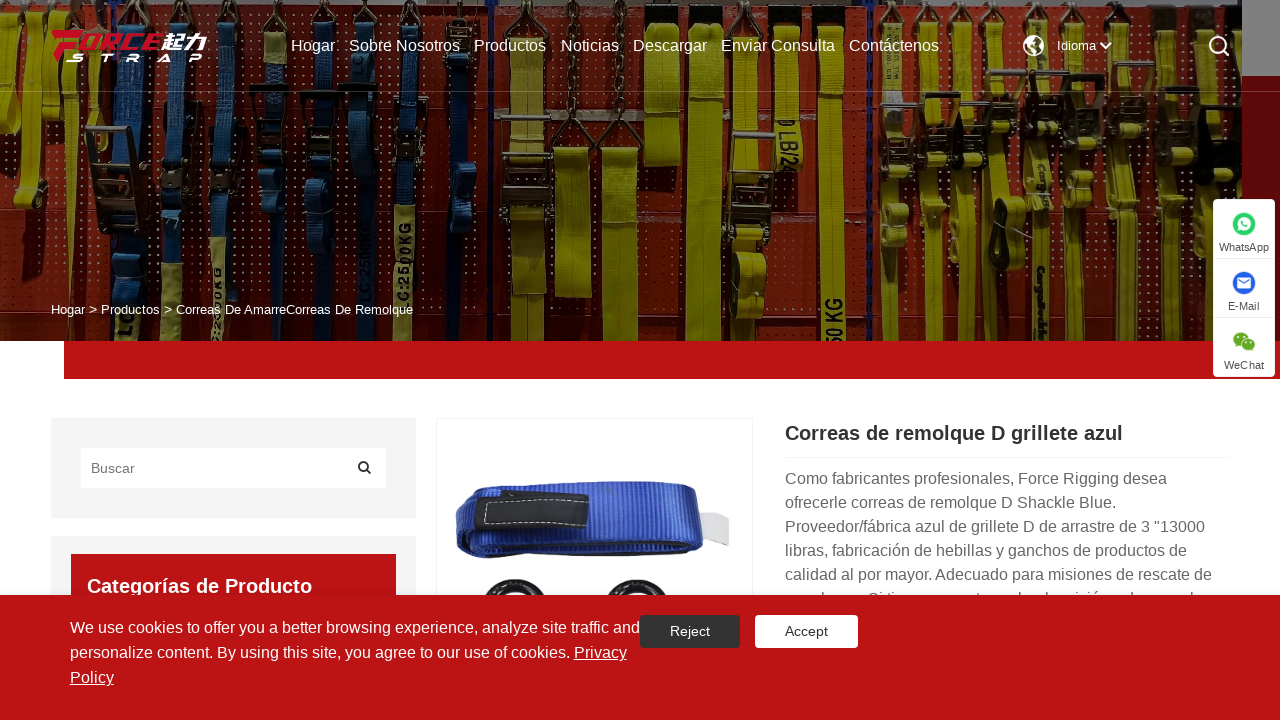

--- FILE ---
content_type: text/html; charset=utf-8
request_url: https://es.forcerigging.com/tow-straps-d-shackle-blue.html
body_size: 13267
content:

<!DOCTYPE html>
<html  lang="es">
<head>
    <meta charset="UTF-8" />
    <meta http-equiv="X-UA-Compatible" content="IE=edge" />
    <meta name="viewport" content="width=device-width, initial-scale=1.0" />
    <meta name="viewport" content="width=device-width,initial-scale=1.0,maximum-scale=1.0,user-scalable=0" />
    
<title>Fabricantes y proveedores de China Tow Straps D Shackle Blue - Force Rigging</title>
<meta name="keywords" content="Correas de remolque D Grillete azul, fabricantes, proveedores, venta al por mayor, compra, fábrica, China, hecho en China, barato, precio bajo, descuento, CE, calidad, Ningbo, GS, servicio pesado, control de carga" />
<meta name="description" content="Puede comprar correas de remolque D Shackle Blue en nuestra fábrica, todos nuestros productos se fabrican en China. Force Rigging, como uno de los fabricantes y proveedores de Tow Straps D Shackle Blue en China, nuestros productos se venden bien en el país y en el extranjero a bajo precio. Nuestros productos son baratos, puedes darte un descuento cuando vengas al por mayor. Nuestra fábrica está en Ningbo, nuestros productos de alta calidad tienen certificado CE y estándar GS. Contamos con productos de servicio pesado y productos de control de carga." />
<link rel="shortcut icon" href="/upload/6738/20240424150452522865.png" type="image/x-icon" />
<!-- Global site tag (gtag.js) - Google Analytics -->
<script async src="https://www.googletagmanager.com/gtag/js?id=G-T94VKTYZG2"></script>
<script>
  window.dataLayer = window.dataLayer || [];
  function gtag(){dataLayer.push(arguments);}
  gtag('js', new Date());

  gtag('config', 'G-T94VKTYZG2');
</script>
<!-- Google tag (gtag.js) -->
<script async src="https://www.googletagmanager.com/gtag/js?id=AW-11246580761"></script>
<script>
  window.dataLayer = window.dataLayer || [];
  function gtag(){dataLayer.push(arguments);}
  gtag('js', new Date());

  gtag('config', 'AW-11246580761');
</script>

    <meta property="og:type" content="product" />
    <meta property="og:site_name" content="Ningbo Force Auto Parts Co., Ltd.">
    <meta property="og:image" content="/upload/6738/tow-straps-d-shackle-blue_1302982.jpg" />
    <meta property="og:url" content="https://es.forcerigging.com/tow-straps-d-shackle-blue.html" />
    <meta property="og:title" content="Fabricantes y proveedores de China Tow Straps D Shackle Blue - Force Rigging" />
    <meta property="og:description" content="Puede comprar correas de remolque D Shackle Blue en nuestra fábrica, todos nuestros productos se fabrican en China. Force Rigging, como uno de los fabricantes y proveedores de Tow Straps D Shackle Blue en China, nuestros productos se venden bien en el país y en el extranjero a bajo precio. Nuestros productos son baratos, puedes darte un descuento cuando vengas al por mayor. Nuestra fábrica está en Ningbo, nuestros productos de alta calidad tienen certificado CE y estándar GS. Contamos con productos de servicio pesado y productos de control de carga." />
    <link href="https://es.forcerigging.com/tow-straps-d-shackle-blue.html" rel="canonical" />
    <script type="application/ld+json">[
  {
    "@context": "https://schema.org/",
    "@type": "BreadcrumbList",
    "ItemListElement": [
      {
        "@type": "ListItem",
        "Name": "Hogar",
        "Position": 1,
        "Item": "https://es.forcerigging.com/"
      },
      {
        "@type": "ListItem",
        "Name": "Productos",
        "Position": 2,
        "Item": "https://es.forcerigging.com/products.html"
      },
      {
        "@type": "ListItem",
        "Name": "Correas de amarre",
        "Position": 3,
        "Item": "https://es.forcerigging.com/tie-down-straps"
      },
      {
        "@type": "ListItem",
        "Name": "correas de remolque",
        "Position": 4,
        "Item": "https://es.forcerigging.com/tow-straps"
      },
      {
        "@type": "ListItem",
        "Name": "Correas de remolque D grillete azul",
        "Position": 5,
        "Item": "https://es.forcerigging.com/tow-straps-d-shackle-blue.html"
      }
    ]
  },
  {
    "@context": "http://schema.org",
    "@type": "Product",
    "@id": "https://es.forcerigging.com/tow-straps-d-shackle-blue.html",
    "Name": "Correas de remolque D grillete azul",
    "Image": [
      "/upload/6738/tow-straps-d-shackle-blue_1302982.jpg",
      "/upload/6738/tow-straps-d-shackle-blue1_2531229.jpg",
      "/upload/6738/tow-straps-d-shackle-blue2_3277247.jpg",
      "/upload/6738/tow-straps-d-shackle-blue3_4379772.jpg",
      "/upload/6738/tow-straps-d-shackle-blue4_5929834.jpg",
      "/upload/6738/tow-straps-d-shackle-blue5_6105723.jpg"
    ],
    "Description": "Puede comprar correas de remolque D Shackle Blue en nuestra fábrica, todos nuestros productos se fabrican en China. Force Rigging, como uno de los fabricantes y proveedores de Tow Straps D Shackle Blue en China, nuestros productos se venden bien en el país y en el extranjero a bajo precio. Nuestros productos son baratos, puedes darte un descuento cuando vengas al por mayor. Nuestra fábrica está en Ningbo, nuestros productos de alta calidad tienen certificado CE y estándar GS. Contamos con productos de servicio pesado y productos de control de carga."
  }
]</script>
    <script src="/js/jquery-1.11.3.min.js"></script>
    <script src="/js/swiper-bundle.min8.7.0.js"></script>
    <script src="/js/swiper.animate1.0.3.min.js"></script>
    <script src="/js/jquery.SuperSlide.2.1.1.js"></script>
    <script src="/js/scrollReveal.js"></script>
    <script src="/js/scrool.js"></script>
    <link rel="stylesheet" href="/css/index.css" />
    <link rel="stylesheet" href="/css/animate.min.css" />
    <link rel="stylesheet" href="/css/swiper-bundle.min8.7.0.css" />
    <link rel="stylesheet" href="/css/font-awesome.min.css" />
    <link href="/css/language.css" rel="stylesheet" type="text/css" />
    <link rel="stylesheet" href="/css/main.css" />
    <link rel="stylesheet" href="/css/media.css" />
</head>
<body>
    
<header class="header">
    <div class="container165">
        <div class="box">
            <h1><a href="/" title="Ningbo Force Auto Parts Co., Ltd."></a></h1>
            <div class="headerNav">
                <ul>
                    <li><a href="/" title="Hogar">Hogar</a></li><li><a href="/about.html" title="Sobre nosotros">Sobre nosotros</a><dl class="hide"><dd><a title="Nuestra Historia" href="/about.html">Nuestra Historia</a></dd><dd><a title="Nuestra fábrica" href="/about-328999.html">Nuestra fábrica</a></dd><dd><a title="Aplicación del producto" href="/about-329002.html">Aplicación del producto</a></dd><dd><a title="Nuestro Certificado" href="/about-329005.html">Nuestro Certificado</a></dd><dd><a title="Equipo de producción" href="/about-329008.html">Equipo de producción</a></dd><dd><a title="Nuestro Servicio" href="/about-329011.html">Nuestro Servicio</a></dd></dl></li><li><a href="/products.html" title="Productos">Productos</a><dl class="hide"><dd><a href="/tie-down-straps" title="Correas de amarre">Correas de amarre</a><div class="hidea"><a title="Correa de cabrestante" href="/winch-strap">Correa de cabrestante</a><a title="Correa de elevación de rueda" href="/wheel-lift-strap">Correa de elevación de rueda</a><a title="Correa con hebilla de leva" href="/cam-buckle-strap">Correa con hebilla de leva</a><a title="correa australiana" href="/australian-strap">correa australiana</a><a title="correa sin fin" href="/endless-strap">correa sin fin</a><a title="Otras correas" href="/other-straps">Otras correas</a><a title="Correa de trinquete EE. UU." href="/ratchet-strap-us">Correa de trinquete EE. UU.</a><a title="Amarre de trinquete UE" href="/ratchet-tie-down-eu">Amarre de trinquete UE</a><a title="Juego de amarre de trinquete" href="/ratchet-tie-down-set">Juego de amarre de trinquete</a><a title="correas de remolque" href="/tow-straps">correas de remolque</a></div></dd><dd><a href="/tie-down-hardware" title="Hardware de amarre">Hardware de amarre</a><div class="hidea"><a title="Hebilla de trinquete" href="/ratchet-buckle">Hebilla de trinquete</a><a title="Gancho" href="/grab-hooks">Gancho</a><a title="Anillo" href="/d-rings">Anillo</a><a title="Correas de amarre con trinquete de 1"" href="/1-ratchet-tie-down-straps">Correas de amarre con trinquete de 1"</a></div></dd><dd><a href="/e-track-systems" title="Sistemas de vía electrónica">Sistemas de vía electrónica</a><div class="hidea"><a title="Correas E Track" href="/e-track-straps">Correas E Track</a><a title="Accesorios para rieles E" href="/e-track-accessories">Accesorios para rieles E</a><a title="Riel de vía E" href="/e-track-rail">Riel de vía E</a></div></dd><dd><a href="/winch-and-winch-bar" title="Cabrestante">Cabrestante</a><div class="hidea"><a title="Barra de cabrestante" href="/winch-bar">Barra de cabrestante</a><a title="Cabrestante web" href="/web-winch">Cabrestante web</a><a title="Cabrestante de amarre" href="/lashing-winch">Cabrestante de amarre</a><a title="Cabrestante manual" href="/hand-winch">Cabrestante manual</a></div></dd><dd><a href="/l-track-systems" title="Sistemas de riel en L">Sistemas de riel en L</a></dd><dd><a href="/chain-and-binders" title="Cadena y carpetas">Cadena y carpetas</a><div class="hidea"><a title="Carpeta de carga" href="/load-binder">Carpeta de carga</a><a title="Cadena" href="/transport-chain">Cadena</a></div></dd><dd><a href="/corner-protectors" title="Protectores de esquinas">Protectores de esquinas</a><div class="hidea"><a title="Protector de esquina de plástico de 2 pulgadas" href="/2inch-plastic-corner-protector">Protector de esquina de plástico de 2 pulgadas</a><a title="Protectores de esquinas de plástico azul de 4 pulgadas" href="/4inch-blue-plastic-corner-protectors">Protectores de esquinas de plástico azul de 4 pulgadas</a><a title="Protectores de esquina de envío de plástico azul de 4 pulgadas" href="/4inch-blue-plastic-shipping-corner-protectors">Protectores de esquina de envío de plástico azul de 4 pulgadas</a><a title="Protector de borde de carga de tablero en V de plástico de 24 pulgadas" href="/24inch-plastic-vee-board-cargo-edge-protecto">Protector de borde de carga de tablero en V de plástico de 24 pulgadas</a><a title="Protector de esquina con protector de borde de tablero en V de 36 pulgadas" href="/36inch-v-board-edge-guard-corner-protector">Protector de esquina con protector de borde de tablero en V de 36 pulgadas</a><a title="Protectores de borde de carga" href="/cargo-edge-protectors">Protectores de borde de carga</a><a title="Protector de esquina de acero para cadena" href="/steel-corner-protector-for-chain">Protector de esquina de acero para cadena</a></div></dd><dd><a href="/lifting-slings" title="Eslingas de elevación">Eslingas de elevación</a><div class="hidea"><a title="Honda de cincha sin fin" href="/endless-webbing-sling">Honda de cincha sin fin</a><a title="Eslinga de correas planas" href="/flat-webbing-sling">Eslinga de correas planas</a><a title="Honda redonda" href="/round-sling">Honda redonda</a></div></dd><dd><a href="/cargo-bars" title="BARRAS DE CARGA">BARRAS DE CARGA</a></dd><dd><a href="/webbing" title="Cincha">Cincha</a></dd><dd><a href="/lifting-gear-components" title="Componentes de equipos de elevación">Componentes de equipos de elevación</a><div class="hidea"><a title="MANOS" href="/hooks">MANOS</a></div></dd><dd><a href="/tarp" title="Lata">Lata</a><div class="hidea"><a title="Lonas de madera" href="/lumber-tarps">Lonas de madera</a><a title="Lonas de acero" href="/steel-tarps">Lonas de acero</a><a title="Lonas para maquinaria" href="/machinery-tarps">Lonas para maquinaria</a><a title="Opciones de lona" href="/tarp-options">Opciones de lona</a><a title="Lonas para paracaídas" href="/parachute-tarps">Lonas para paracaídas</a><a title="Lonas de 3 piezas" href="/3-piece-tarps">Lonas de 3 piezas</a></div></dd></dl></li><li><a href="/news.html" title="Noticias">Noticias</a><dl class="hide"><dd><a title="Noticias Corporativas" href="/news-78576.html">Noticias Corporativas</a></dd><dd><a title="Noticias de la Industria" href="/news-78579.html">Noticias de la Industria</a></dd><dd><a title="Preguntas más frecuentes" href="/news-78580.html">Preguntas más frecuentes</a></dd></dl></li><li><a href="/download.html" title="Descargar">Descargar</a></li><li><a href="/message.html" title="Enviar consulta">Enviar consulta</a></li><li><a href="/contact.html" title="Contáctenos">Contáctenos</a></li>
                </ul>
            </div>
            <div class="language">
                <img src="/images/header-icon1.png" alt="Idioma" class="languageimg" />
                <span class="pclan">Idioma&nbsp;<img src="/images/header-icon2.png" alt="Idioma" /></span>
                <span class="molan">Idioma&nbsp;<img src="/images/header-icon2.png" alt="Idioma" /></span>
                <div class="listHide">
                    <ul class="lang sub-menu">
                        <li class="language-flag language-flag-en"><a title="English" href="https://www.forcerigging.com" class="b"><b class="country-flag"></b>English</a></li><li class="language-flag language-flag-es"><a title="Español" href="https://es.forcerigging.com" class="b"><b class="country-flag"></b>Español</a></li><li class="language-flag language-flag-pt"><a title="Português" href="https://pt.forcerigging.com" class="b"><b class="country-flag"></b>Português</a></li><li class="language-flag language-flag-ru"><a title="русский" href="https://ru.forcerigging.com" class="b"><b class="country-flag"></b>русский</a></li><li class="language-flag language-flag-fr"><a title="Français" href="https://fr.forcerigging.com" class="b"><b class="country-flag"></b>Français</a></li><li class="language-flag language-flag-ja"><a title="日本語" href="https://ja.forcerigging.com" class="b"><b class="country-flag"></b>日本語</a></li><li class="language-flag language-flag-de"><a title="Deutsch" href="https://de.forcerigging.com" class="b"><b class="country-flag"></b>Deutsch</a></li><li class="language-flag language-flag-vi"><a title="tiếng Việt" href="https://vi.forcerigging.com" class="b"><b class="country-flag"></b>tiếng Việt</a></li><li class="language-flag language-flag-it"><a title="Italiano" href="https://it.forcerigging.com" class="b"><b class="country-flag"></b>Italiano</a></li><li class="language-flag language-flag-nl"><a title="Nederlands" href="https://nl.forcerigging.com" class="b"><b class="country-flag"></b>Nederlands</a></li><li class="language-flag language-flag-th"><a title="ภาษาไทย" href="https://th.forcerigging.com" class="b"><b class="country-flag"></b>ภาษาไทย</a></li><li class="language-flag language-flag-pl"><a title="Polski" href="https://pl.forcerigging.com" class="b"><b class="country-flag"></b>Polski</a></li><li class="language-flag language-flag-ko"><a title="한국어" href="https://ko.forcerigging.com" class="b"><b class="country-flag"></b>한국어</a></li><li class="language-flag language-flag-sv"><a title="Svenska" href="https://sv.forcerigging.com" class="b"><b class="country-flag"></b>Svenska</a></li><li class="language-flag language-flag-hu"><a title="magyar" href="https://hu.forcerigging.com" class="b"><b class="country-flag"></b>magyar</a></li><li class="language-flag language-flag-ms"><a title="Malay" href="https://ms.forcerigging.com" class="b"><b class="country-flag"></b>Malay</a></li><li class="language-flag language-flag-bn"><a title="বাংলা ভাষার" href="https://bn.forcerigging.com" class="b"><b class="country-flag"></b>বাংলা ভাষার</a></li><li class="language-flag language-flag-da"><a title="Dansk" href="https://da.forcerigging.com" class="b"><b class="country-flag"></b>Dansk</a></li><li class="language-flag language-flag-fi"><a title="Suomi" href="https://fi.forcerigging.com" class="b"><b class="country-flag"></b>Suomi</a></li><li class="language-flag language-flag-hi"><a title="हिन्दी" href="https://hi.forcerigging.com" class="b"><b class="country-flag"></b>हिन्दी</a></li><li class="language-flag language-flag-tl"><a title="Pilipino" href="https://tl.forcerigging.com" class="b"><b class="country-flag"></b>Pilipino</a></li><li class="language-flag language-flag-tr"><a title="Türkçe" href="https://tr.forcerigging.com" class="b"><b class="country-flag"></b>Türkçe</a></li><li class="language-flag language-flag-ga"><a title="Gaeilge" href="https://ga.forcerigging.com" class="b"><b class="country-flag"></b>Gaeilge</a></li><li class="language-flag language-flag-ar"><a title="العربية" href="https://ar.forcerigging.com" class="b"><b class="country-flag"></b>العربية</a></li><li class="language-flag language-flag-id"><a title="Indonesia" href="https://id.forcerigging.com" class="b"><b class="country-flag"></b>Indonesia</a></li><li class="language-flag language-flag-no"><a title="Norsk‎" href="https://no.forcerigging.com" class="b"><b class="country-flag"></b>Norsk‎</a></li><li class="language-flag language-flag-ur"><a title="تمل" href="https://ur.forcerigging.com" class="b"><b class="country-flag"></b>تمل</a></li><li class="language-flag language-flag-cs"><a title="český" href="https://cs.forcerigging.com" class="b"><b class="country-flag"></b>český</a></li><li class="language-flag language-flag-el"><a title="ελληνικά" href="https://el.forcerigging.com" class="b"><b class="country-flag"></b>ελληνικά</a></li><li class="language-flag language-flag-uk"><a title="український" href="https://uk.forcerigging.com" class="b"><b class="country-flag"></b>український</a></li><li class="language-flag language-flag-jw"><a title="Javanese" href="https://jw.forcerigging.com" class="b"><b class="country-flag"></b>Javanese</a></li><li class="language-flag language-flag-fa"><a title="فارسی" href="https://fa.forcerigging.com" class="b"><b class="country-flag"></b>فارسی</a></li><li class="language-flag language-flag-ta"><a title="தமிழ்" href="https://ta.forcerigging.com" class="b"><b class="country-flag"></b>தமிழ்</a></li><li class="language-flag language-flag-te"><a title="తెలుగు" href="https://te.forcerigging.com" class="b"><b class="country-flag"></b>తెలుగు</a></li><li class="language-flag language-flag-ne"><a title="नेपाली" href="https://ne.forcerigging.com" class="b"><b class="country-flag"></b>नेपाली</a></li><li class="language-flag language-flag-my"><a title="Burmese" href="https://my.forcerigging.com" class="b"><b class="country-flag"></b>Burmese</a></li><li class="language-flag language-flag-bg"><a title="български" href="https://bg.forcerigging.com" class="b"><b class="country-flag"></b>български</a></li><li class="language-flag language-flag-lo"><a title="ລາວ" href="https://lo.forcerigging.com" class="b"><b class="country-flag"></b>ລາວ</a></li><li class="language-flag language-flag-la"><a title="Latine" href="https://la.forcerigging.com" class="b"><b class="country-flag"></b>Latine</a></li><li class="language-flag language-flag-kk"><a title="Қазақша" href="https://kk.forcerigging.com" class="b"><b class="country-flag"></b>Қазақша</a></li><li class="language-flag language-flag-eu"><a title="Euskal" href="https://eu.forcerigging.com" class="b"><b class="country-flag"></b>Euskal</a></li><li class="language-flag language-flag-az"><a title="Azərbaycan" href="https://az.forcerigging.com" class="b"><b class="country-flag"></b>Azərbaycan</a></li><li class="language-flag language-flag-sk"><a title="Slovenský jazyk" href="https://sk.forcerigging.com" class="b"><b class="country-flag"></b>Slovenský jazyk</a></li><li class="language-flag language-flag-mk"><a title="Македонски" href="https://mk.forcerigging.com" class="b"><b class="country-flag"></b>Македонски</a></li><li class="language-flag language-flag-lt"><a title="Lietuvos" href="https://lt.forcerigging.com" class="b"><b class="country-flag"></b>Lietuvos</a></li><li class="language-flag language-flag-et"><a title="Eesti Keel" href="https://et.forcerigging.com" class="b"><b class="country-flag"></b>Eesti Keel</a></li><li class="language-flag language-flag-ro"><a title="Română" href="https://ro.forcerigging.com" class="b"><b class="country-flag"></b>Română</a></li><li class="language-flag language-flag-sl"><a title="Slovenski" href="https://sl.forcerigging.com" class="b"><b class="country-flag"></b>Slovenski</a></li><li class="language-flag language-flag-mr"><a title="मराठी" href="https://mr.forcerigging.com" class="b"><b class="country-flag"></b>मराठी</a></li><li class="language-flag language-flag-sr"><a title="Srpski језик" href="https://sr.forcerigging.com" class="b"><b class="country-flag"></b>Srpski језик</a></li>
                    </ul>
                </div>
            </div>
            <div class="searchIcon">
                <div class="info">
                    <img src="/images/search-icon.png" alt="Buscar" class="pcsearch" /><img src="/images/search-icon.png" alt="Buscar" class="mosearch" />
                    <div class="search-pro">
                        <div class="search c">
                            <form action="/search.html">
                                <input type="text" name="q" placeholder="Buscar" class="search-text fl">
                                <input type="submit" class="sub fr" value="">
                            </form>
                        </div>
                    </div>
                </div>
                <div class="wap-click">
                    <div class="basemenubut"><span></span><span></span><span></span></div>
                </div>
            </div>
        </div>

        <!-- 移动端导航 -->
        <div class="hadNav2">
            <div class="nav2Box">
                <ul class="f_navbox">
                    <li><a href="/" title="Hogar"><em style="font-weight:bold">Hogar</em></a></li><li><a href="javascript:;" title="Sobre nosotros">Sobre nosotros<img src="/images/pulldown-list-jt.png" alt="pulldown" /></a><ul><li><a href="/about.html" title="Nuestra Historia">Nuestra Historia </a></li><li><a href="/about-328999.html" title="Nuestra fábrica">Nuestra fábrica </a></li><li><a href="/about-329002.html" title="Aplicación del producto">Aplicación del producto </a></li><li><a href="/about-329005.html" title="Nuestro Certificado">Nuestro Certificado </a></li><li><a href="/about-329008.html" title="Equipo de producción">Equipo de producción </a></li><li><a href="/about-329011.html" title="Nuestro Servicio">Nuestro Servicio </a></li></ul></li><li><a href="/products.html" title="Productos">Productos<img src="/images/pulldown-list-jt.png" alt="pulldown" /></a><ul><li><a href="/tie-down-straps" title="Correas de amarre">Correas de amarre<img src="/images/pulldown-list-jt.png" alt="pulldown" /></a><ul><li><a href="/winch-strap" title="Correa de cabrestante">Correa de cabrestante</a></li><li><a href="/wheel-lift-strap" title="Correa de elevación de rueda">Correa de elevación de rueda</a></li><li><a href="/cam-buckle-strap" title="Correa con hebilla de leva">Correa con hebilla de leva</a></li><li><a href="/australian-strap" title="correa australiana">correa australiana</a></li><li><a href="/endless-strap" title="correa sin fin">correa sin fin</a></li><li><a href="/other-straps" title="Otras correas">Otras correas</a></li><li><a href="/ratchet-strap-us" title="Correa de trinquete EE. UU.">Correa de trinquete EE. UU.</a></li><li><a href="/ratchet-tie-down-eu" title="Amarre de trinquete UE">Amarre de trinquete UE</a></li><li><a href="/ratchet-tie-down-set" title="Juego de amarre de trinquete">Juego de amarre de trinquete</a></li><li><a href="/tow-straps" title="correas de remolque">correas de remolque</a></li></ul></li><li><a href="/tie-down-hardware" title="Hardware de amarre">Hardware de amarre<img src="/images/pulldown-list-jt.png" alt="pulldown" /></a><ul><li><a href="/ratchet-buckle" title="Hebilla de trinquete">Hebilla de trinquete</a></li><li><a href="/grab-hooks" title="Gancho">Gancho</a></li><li><a href="/d-rings" title="Anillo">Anillo</a></li><li><a href="/1-ratchet-tie-down-straps" title="Correas de amarre con trinquete de 1"">Correas de amarre con trinquete de 1"</a></li></ul></li><li><a href="/e-track-systems" title="Sistemas de vía electrónica">Sistemas de vía electrónica<img src="/images/pulldown-list-jt.png" alt="pulldown" /></a><ul><li><a href="/e-track-straps" title="Correas E Track">Correas E Track</a></li><li><a href="/e-track-accessories" title="Accesorios para rieles E">Accesorios para rieles E</a></li><li><a href="/e-track-rail" title="Riel de vía E">Riel de vía E</a></li></ul></li><li><a href="/winch-and-winch-bar" title="Cabrestante">Cabrestante<img src="/images/pulldown-list-jt.png" alt="pulldown" /></a><ul><li><a href="/winch-bar" title="Barra de cabrestante">Barra de cabrestante</a></li><li><a href="/web-winch" title="Cabrestante web">Cabrestante web</a></li><li><a href="/lashing-winch" title="Cabrestante de amarre">Cabrestante de amarre</a></li><li><a href="/hand-winch" title="Cabrestante manual">Cabrestante manual</a></li></ul></li><li><a href="/l-track-systems" title="Sistemas de riel en L">Sistemas de riel en L</a></li><li><a href="/chain-and-binders" title="Cadena y carpetas">Cadena y carpetas<img src="/images/pulldown-list-jt.png" alt="pulldown" /></a><ul><li><a href="/load-binder" title="Carpeta de carga">Carpeta de carga</a></li><li><a href="/transport-chain" title="Cadena">Cadena</a></li></ul></li><li><a href="/corner-protectors" title="Protectores de esquinas">Protectores de esquinas<img src="/images/pulldown-list-jt.png" alt="pulldown" /></a><ul><li><a href="/2inch-plastic-corner-protector" title="Protector de esquina de plástico de 2 pulgadas">Protector de esquina de plástico de 2 pulgadas</a></li><li><a href="/4inch-blue-plastic-corner-protectors" title="Protectores de esquinas de plástico azul de 4 pulgadas">Protectores de esquinas de plástico azul de 4 pulgadas</a></li><li><a href="/4inch-blue-plastic-shipping-corner-protectors" title="Protectores de esquina de envío de plástico azul de 4 pulgadas">Protectores de esquina de envío de plástico azul de 4 pulgadas</a></li><li><a href="/24inch-plastic-vee-board-cargo-edge-protecto" title="Protector de borde de carga de tablero en V de plástico de 24 pulgadas">Protector de borde de carga de tablero en V de plástico de 24 pulgadas</a></li><li><a href="/36inch-v-board-edge-guard-corner-protector" title="Protector de esquina con protector de borde de tablero en V de 36 pulgadas">Protector de esquina con protector de borde de tablero en V de 36 pulgadas</a></li><li><a href="/cargo-edge-protectors" title="Protectores de borde de carga">Protectores de borde de carga</a></li><li><a href="/steel-corner-protector-for-chain" title="Protector de esquina de acero para cadena">Protector de esquina de acero para cadena</a></li></ul></li><li><a href="/lifting-slings" title="Eslingas de elevación">Eslingas de elevación<img src="/images/pulldown-list-jt.png" alt="pulldown" /></a><ul><li><a href="/endless-webbing-sling" title="Honda de cincha sin fin">Honda de cincha sin fin</a></li><li><a href="/flat-webbing-sling" title="Eslinga de correas planas">Eslinga de correas planas</a></li><li><a href="/round-sling" title="Honda redonda">Honda redonda</a></li></ul></li><li><a href="/cargo-bars" title="BARRAS DE CARGA">BARRAS DE CARGA</a></li><li><a href="/webbing" title="Cincha">Cincha</a></li><li><a href="/lifting-gear-components" title="Componentes de equipos de elevación">Componentes de equipos de elevación<img src="/images/pulldown-list-jt.png" alt="pulldown" /></a><ul><li><a href="/hooks" title="MANOS">MANOS</a></li></ul></li><li><a href="/tarp" title="Lata">Lata<img src="/images/pulldown-list-jt.png" alt="pulldown" /></a><ul><li><a href="/lumber-tarps" title="Lonas de madera">Lonas de madera</a></li><li><a href="/steel-tarps" title="Lonas de acero">Lonas de acero</a></li><li><a href="/machinery-tarps" title="Lonas para maquinaria">Lonas para maquinaria</a></li><li><a href="/tarp-options" title="Opciones de lona">Opciones de lona</a></li><li><a href="/parachute-tarps" title="Lonas para paracaídas">Lonas para paracaídas</a></li><li><a href="/3-piece-tarps" title="Lonas de 3 piezas">Lonas de 3 piezas</a></li></ul></li></ul></li><li><a href="/news.html" title="Noticias">Noticias<img src="/images/pulldown-list-jt.png" alt="pulldown" /></a><ul><li><a title="Noticias Corporativas" href="/news-78576.html">Noticias Corporativas</a></li><li><a title="Noticias de la Industria" href="/news-78579.html">Noticias de la Industria</a></li><li><a title="Preguntas más frecuentes" href="/news-78580.html">Preguntas más frecuentes</a></li></ul></li><li><a href="/download.html" title="Descargar">Descargar</li><li><a href="/message.html" title="Enviar consulta">Enviar consulta</a></li><li><a href="/contact.html" title="Contáctenos">Contáctenos</a></li>
                </ul>
            </div>
        </div>
    </div>
    <script src="/js/head.js"></script>
</header>


    <div class="nyBanner about-banner">
        <img src="/upload/6738/20221124172904613928.jpg" alt="Productos" title="Productos">
        
        <ul>
            <li><a href="/" title="Hogar">Hogar</a></li>
            <li>&nbsp;&gt;&nbsp;</li>
            <li><a href="/products.html" title="Productos">Productos</a></li>
            <li>&nbsp;&gt;&nbsp;</li><li><a href="/tie-down-straps" title="Correas de amarre">Correas de amarre</a></li>
            <li><a href="/tow-straps" title="correas de remolque">correas de remolque</a></li>
        </ul>
    </div>
    <div class="sep-inner-body cproductslist ">
        <div class="sep-section-normal">
            <div class="container flex has-sidebar ">
                
<div class="sep-sidebar ">
    <div class="widget">
        <form method="get" action="/search.html">
            <input type="text" placeholder="Buscar" name="q" required id="s" value="">
            <button type="submit"><i class="fa fa-search" aria-hidden="true"></i></button>
        </form>
    </div>
    <div class="sep-sidebar-list">
        <a href="/products.html" title="Categorías de Producto" class="hd flex-v-center">Categorías de Producto </a>
        <ul>
            <li><div class="box flex-v-center"><a href="/tie-down-straps" title="Correas de amarre" class="text-bold">Correas de amarre</a><i class="fa fa-angle-right"></i> </div><ul><li><div class="box flex-mb flex-v-center"><a href="/winch-strap" title="Correa de cabrestante" class="text-medium">Correa de cabrestante</a></div></li><li><div class="box flex-mb flex-v-center"><a href="/wheel-lift-strap" title="Correa de elevación de rueda" class="text-medium">Correa de elevación de rueda</a></div></li><li><div class="box flex-mb flex-v-center"><a href="/cam-buckle-strap" title="Correa con hebilla de leva" class="text-medium">Correa con hebilla de leva</a></div></li><li><div class="box flex-mb flex-v-center"><a href="/australian-strap" title="correa australiana" class="text-medium">correa australiana</a></div></li><li><div class="box flex-mb flex-v-center"><a href="/endless-strap" title="correa sin fin" class="text-medium">correa sin fin</a></div></li><li><div class="box flex-mb flex-v-center"><a href="/other-straps" title="Otras correas" class="text-medium">Otras correas</a></div></li><li><div class="box flex-mb flex-v-center"><a href="/ratchet-strap-us" title="Correa de trinquete EE. UU." class="text-medium">Correa de trinquete EE. UU.</a></div></li><li><div class="box flex-mb flex-v-center"><a href="/ratchet-tie-down-eu" title="Amarre de trinquete UE" class="text-medium">Amarre de trinquete UE</a></div></li><li><div class="box flex-mb flex-v-center"><a href="/ratchet-tie-down-set" title="Juego de amarre de trinquete" class="text-medium">Juego de amarre de trinquete</a></div></li><li><div class="box flex-mb flex-v-center"><a href="/tow-straps" title="correas de remolque" class="text-medium">correas de remolque</a></div></li></ul></li><li><div class="box flex-v-center"><a href="/tie-down-hardware" title="Hardware de amarre" class="text-bold">Hardware de amarre</a><i class="fa fa-angle-right"></i> </div><ul><li><div class="box flex-mb flex-v-center"><a href="/ratchet-buckle" title="Hebilla de trinquete" class="text-medium">Hebilla de trinquete</a></div></li><li><div class="box flex-mb flex-v-center"><a href="/grab-hooks" title="Gancho" class="text-medium">Gancho</a></div></li><li><div class="box flex-mb flex-v-center"><a href="/d-rings" title="Anillo" class="text-medium">Anillo</a></div></li><li><div class="box flex-mb flex-v-center"><a href="/1-ratchet-tie-down-straps" title="Correas de amarre con trinquete de 1"" class="text-medium">Correas de amarre con trinquete de 1"</a></div></li></ul></li><li><div class="box flex-v-center"><a href="/e-track-systems" title="Sistemas de vía electrónica" class="text-bold">Sistemas de vía electrónica</a><i class="fa fa-angle-right"></i> </div><ul><li><div class="box flex-mb flex-v-center"><a href="/e-track-straps" title="Correas E Track" class="text-medium">Correas E Track</a></div></li><li><div class="box flex-mb flex-v-center"><a href="/e-track-accessories" title="Accesorios para rieles E" class="text-medium">Accesorios para rieles E</a></div></li><li><div class="box flex-mb flex-v-center"><a href="/e-track-rail" title="Riel de vía E" class="text-medium">Riel de vía E</a></div></li></ul></li><li><div class="box flex-v-center"><a href="/winch-and-winch-bar" title="Cabrestante" class="text-bold">Cabrestante</a><i class="fa fa-angle-right"></i> </div><ul><li><div class="box flex-mb flex-v-center"><a href="/winch-bar" title="Barra de cabrestante" class="text-medium">Barra de cabrestante</a></div></li><li><div class="box flex-mb flex-v-center"><a href="/web-winch" title="Cabrestante web" class="text-medium">Cabrestante web</a></div></li><li><div class="box flex-mb flex-v-center"><a href="/lashing-winch" title="Cabrestante de amarre" class="text-medium">Cabrestante de amarre</a></div></li><li><div class="box flex-mb flex-v-center"><a href="/hand-winch" title="Cabrestante manual" class="text-medium">Cabrestante manual</a></div></li></ul></li><li><div class="box flex-v-center"><a href="/l-track-systems" title="Sistemas de riel en L" class="text-bold">Sistemas de riel en L</a></div></li><li><div class="box flex-v-center"><a href="/chain-and-binders" title="Cadena y carpetas" class="text-bold">Cadena y carpetas</a><i class="fa fa-angle-right"></i> </div><ul><li><div class="box flex-mb flex-v-center"><a href="/load-binder" title="Carpeta de carga" class="text-medium">Carpeta de carga</a></div></li><li><div class="box flex-mb flex-v-center"><a href="/transport-chain" title="Cadena" class="text-medium">Cadena</a></div></li></ul></li><li><div class="box flex-v-center"><a href="/corner-protectors" title="Protectores de esquinas" class="text-bold">Protectores de esquinas</a><i class="fa fa-angle-right"></i> </div><ul><li><div class="box flex-mb flex-v-center"><a href="/2inch-plastic-corner-protector" title="Protector de esquina de plástico de 2 pulgadas" class="text-medium">Protector de esquina de plástico de 2 pulgadas</a></div></li><li><div class="box flex-mb flex-v-center"><a href="/4inch-blue-plastic-corner-protectors" title="Protectores de esquinas de plástico azul de 4 pulgadas" class="text-medium">Protectores de esquinas de plástico azul de 4 pulgadas</a></div></li><li><div class="box flex-mb flex-v-center"><a href="/4inch-blue-plastic-shipping-corner-protectors" title="Protectores de esquina de envío de plástico azul de 4 pulgadas" class="text-medium">Protectores de esquina de envío de plástico azul de 4 pulgadas</a></div></li><li><div class="box flex-mb flex-v-center"><a href="/24inch-plastic-vee-board-cargo-edge-protecto" title="Protector de borde de carga de tablero en V de plástico de 24 pulgadas" class="text-medium">Protector de borde de carga de tablero en V de plástico de 24 pulgadas</a></div></li><li><div class="box flex-mb flex-v-center"><a href="/36inch-v-board-edge-guard-corner-protector" title="Protector de esquina con protector de borde de tablero en V de 36 pulgadas" class="text-medium">Protector de esquina con protector de borde de tablero en V de 36 pulgadas</a></div></li><li><div class="box flex-mb flex-v-center"><a href="/cargo-edge-protectors" title="Protectores de borde de carga" class="text-medium">Protectores de borde de carga</a></div></li><li><div class="box flex-mb flex-v-center"><a href="/steel-corner-protector-for-chain" title="Protector de esquina de acero para cadena" class="text-medium">Protector de esquina de acero para cadena</a></div></li></ul></li><li><div class="box flex-v-center"><a href="/lifting-slings" title="Eslingas de elevación" class="text-bold">Eslingas de elevación</a><i class="fa fa-angle-right"></i> </div><ul><li><div class="box flex-mb flex-v-center"><a href="/endless-webbing-sling" title="Honda de cincha sin fin" class="text-medium">Honda de cincha sin fin</a></div></li><li><div class="box flex-mb flex-v-center"><a href="/flat-webbing-sling" title="Eslinga de correas planas" class="text-medium">Eslinga de correas planas</a></div></li><li><div class="box flex-mb flex-v-center"><a href="/round-sling" title="Honda redonda" class="text-medium">Honda redonda</a></div></li></ul></li><li><div class="box flex-v-center"><a href="/cargo-bars" title="BARRAS DE CARGA" class="text-bold">BARRAS DE CARGA</a></div></li><li><div class="box flex-v-center"><a href="/webbing" title="Cincha" class="text-bold">Cincha</a></div></li><li><div class="box flex-v-center"><a href="/lifting-gear-components" title="Componentes de equipos de elevación" class="text-bold">Componentes de equipos de elevación</a><i class="fa fa-angle-right"></i> </div><ul><li><div class="box flex-mb flex-v-center"><a href="/hooks" title="MANOS" class="text-medium">MANOS</a></div></li></ul></li><li><div class="box flex-v-center"><a href="/tarp" title="Lata" class="text-bold">Lata</a><i class="fa fa-angle-right"></i> </div><ul><li><div class="box flex-mb flex-v-center"><a href="/lumber-tarps" title="Lonas de madera" class="text-medium">Lonas de madera</a></div></li><li><div class="box flex-mb flex-v-center"><a href="/steel-tarps" title="Lonas de acero" class="text-medium">Lonas de acero</a></div></li><li><div class="box flex-mb flex-v-center"><a href="/machinery-tarps" title="Lonas para maquinaria" class="text-medium">Lonas para maquinaria</a></div></li><li><div class="box flex-mb flex-v-center"><a href="/tarp-options" title="Opciones de lona" class="text-medium">Opciones de lona</a></div></li><li><div class="box flex-mb flex-v-center"><a href="/parachute-tarps" title="Lonas para paracaídas" class="text-medium">Lonas para paracaídas</a></div></li><li><div class="box flex-mb flex-v-center"><a href="/3-piece-tarps" title="Lonas de 3 piezas" class="text-medium">Lonas de 3 piezas</a></div></li></ul></li>
        </ul>
    </div>
    <script>
        $('.sep-inner-body .sep-sidebar .sep-sidebar-list > ul > li > .box i').click(function () {
            if (!$(this).parents('li').hasClass('active')) {
                $(this).parent().siblings().slideDown();
                $(this).parents('li').addClass('active').siblings().removeClass('active').children('ul').slideUp();
            } else {
                $(this).parents('li').removeClass('active').children('ul').slideUp();
            }
        })
    </script>
    <div class="sep-sidebar-list mb30 npro">
        <a href="/products.html" title="nuevos productos" class="hd flex-v-center">nuevos productos</a>
        <ul class="recent">
            <li class="cl"><div class="thum"><a href="/16500lbs-8ton-4inch-black-plastic-coated-welding-mounted-truck-winch.html" title="torno montado soldadura recubierto de plástico negro del camión de 16500lbs 8ton 4inch"><img src="/upload/6738/16500lbs-8ton-4inch-black-plastic-coated-welding-mounted-truck-winch_190203.jpg" alt="torno montado soldadura recubierto de plástico negro del camión de 16500lbs 8ton 4inch" title="torno montado soldadura recubierto de plástico negro del camión de 16500lbs 8ton 4inch" /></a></div><a href="/16500lbs-8ton-4inch-black-plastic-coated-welding-mounted-truck-winch.html" class="title" title="torno montado soldadura recubierto de plástico negro del camión de 16500lbs 8ton 4inch">torno montado soldadura recubierto de plástico negro del camión de 16500lbs 8ton 4inch</a> </li><li class="cl"><div class="thum"><a href="/25mm-ratchet-tie-down-ratchet-straps.html" title="Correas de trinquete de amarre con trinquete de 25 mm"><img src="/upload/6738/25mm-ratchet-tie-down-ratchet-straps_287568.jpg" alt="Correas de trinquete de amarre con trinquete de 25 mm" title="Correas de trinquete de amarre con trinquete de 25 mm" /></a></div><a href="/25mm-ratchet-tie-down-ratchet-straps.html" class="title" title="Correas de trinquete de amarre con trinquete de 25 mm">Correas de trinquete de amarre con trinquete de 25 mm</a> </li><li class="cl"><div class="thum"><a href="/polyester-webbing-strap-with-high-strength.html" title="Correa de poliéster de alta resistencia"><img src="/upload/6738/polyester-webbing-strap-with-high-strength_328912.jpg" alt="Correa de poliéster de alta resistencia" title="Correa de poliéster de alta resistencia" /></a></div><a href="/polyester-webbing-strap-with-high-strength.html" class="title" title="Correa de poliéster de alta resistencia">Correa de poliéster de alta resistencia</a> </li><li class="cl"><div class="thum"><a href="/endless-type-webbing-sling-for-lifting-sling.html" title="Eslinga de correas de tipo sin fin para eslinga de elevación"><img src="/upload/6738/endless-type-webbing-sling-for-lifting-sling_967145.jpg" alt="Eslinga de correas de tipo sin fin para eslinga de elevación" title="Eslinga de correas de tipo sin fin para eslinga de elevación" /></a></div><a href="/endless-type-webbing-sling-for-lifting-sling.html" class="title" title="Eslinga de correas de tipo sin fin para eslinga de elevación">Eslinga de correas de tipo sin fin para eslinga de elevación</a> </li><li class="cl"><div class="thum"><a href="/flat-webbing-sling-endless-lifting-sling.html" title="Eslinga de correas planas Eslinga de elevación sin fin"><img src="/upload/6738/flat-webbing-sling-endless-lifting-sling_96149.jpg" alt="Eslinga de correas planas Eslinga de elevación sin fin" title="Eslinga de correas planas Eslinga de elevación sin fin" /></a></div><a href="/flat-webbing-sling-endless-lifting-sling.html" class="title" title="Eslinga de correas planas Eslinga de elevación sin fin">Eslinga de correas planas Eslinga de elevación sin fin</a> </li>
        </ul>
        <a href="/products.html" class="more" title="Ver más">Ver más
            <img src="/images/indexThree-more-jt.png" alt="Ver más">
        </a>
    </div>
</div>

                <div class="prolist shoppro">
                    <div class="sep-primary">
                        <div class="sep-primary-a">
                            <div class="showpr-left">
                                <link href="/css/Z-main.css?t=V1" rel="stylesheet">
                                <link href="/css/Z-style.css?t=V1" rel="stylesheet">
                                <script src="/js/Z-owl.carousel.js?t=V1"></script>
                                <script src="/js/Z-common1.js?t=V1"></script>
                                <script type="text/javascript" src="/js/cloud-zoom.1.0.3.js"></script>
                                <section class="product-intro">
                                    <div class="product-view">
                                        <div class="product-image">
                                            <a class="cloud-zoom" id="zoom1" data-zoom="adjustX:0, adjustY:0" href="/upload/6738/tow-straps-d-shackle-blue_1302982.jpg" title="Correas de remolque D grillete azul" ><img src="/upload/6738/tow-straps-d-shackle-blue_1302982.jpg" itemprop="image" title="Correas de remolque D grillete azul" alt="Correas de remolque D grillete azul" style="width: 100%" /></a>
                                        </div>
                                        <div class="image-additional">
                                            <ul>
                                                <li  class="current"><a class="cloud-zoom-gallery item" href="/upload/6738/tow-straps-d-shackle-blue_1302982.jpg"  title="Correas de remolque D grillete azul" data-zoom="useZoom:zoom1, smallImage:/upload/6738/tow-straps-d-shackle-blue_1302982.jpg"><img src="/upload/6738/tow-straps-d-shackle-blue_1302982.jpg" alt="Correas de remolque D grillete azul" /><img src="/upload/6738/tow-straps-d-shackle-blue_1302982.jpg" alt="Correas de remolque D grillete azul" class="popup"  title="Correas de remolque D grillete azul" /></a></li><li ><a class="cloud-zoom-gallery item" href="/upload/6738/tow-straps-d-shackle-blue1_2531229.jpg"  title="Correas de remolque D grillete azul" data-zoom="useZoom:zoom1, smallImage:/upload/6738/tow-straps-d-shackle-blue1_2531229.jpg"><img src="/upload/6738/tow-straps-d-shackle-blue1_2531229.jpg" alt="Correas de remolque D grillete azul" /><img src="/upload/6738/tow-straps-d-shackle-blue1_2531229.jpg" alt="Correas de remolque D grillete azul" class="popup"  title="Correas de remolque D grillete azul" /></a></li><li ><a class="cloud-zoom-gallery item" href="/upload/6738/tow-straps-d-shackle-blue2_3277247.jpg"  title="Correas de remolque D grillete azul" data-zoom="useZoom:zoom1, smallImage:/upload/6738/tow-straps-d-shackle-blue2_3277247.jpg"><img src="/upload/6738/tow-straps-d-shackle-blue2_3277247.jpg" alt="Correas de remolque D grillete azul" /><img src="/upload/6738/tow-straps-d-shackle-blue2_3277247.jpg" alt="Correas de remolque D grillete azul" class="popup"  title="Correas de remolque D grillete azul" /></a></li><li ><a class="cloud-zoom-gallery item" href="/upload/6738/tow-straps-d-shackle-blue3_4379772.jpg"  title="Correas de remolque D grillete azul" data-zoom="useZoom:zoom1, smallImage:/upload/6738/tow-straps-d-shackle-blue3_4379772.jpg"><img src="/upload/6738/tow-straps-d-shackle-blue3_4379772.jpg" alt="Correas de remolque D grillete azul" /><img src="/upload/6738/tow-straps-d-shackle-blue3_4379772.jpg" alt="Correas de remolque D grillete azul" class="popup"  title="Correas de remolque D grillete azul" /></a></li><li ><a class="cloud-zoom-gallery item" href="/upload/6738/tow-straps-d-shackle-blue4_5929834.jpg"  title="Correas de remolque D grillete azul" data-zoom="useZoom:zoom1, smallImage:/upload/6738/tow-straps-d-shackle-blue4_5929834.jpg"><img src="/upload/6738/tow-straps-d-shackle-blue4_5929834.jpg" alt="Correas de remolque D grillete azul" /><img src="/upload/6738/tow-straps-d-shackle-blue4_5929834.jpg" alt="Correas de remolque D grillete azul" class="popup"  title="Correas de remolque D grillete azul" /></a></li><li ><a class="cloud-zoom-gallery item" href="/upload/6738/tow-straps-d-shackle-blue5_6105723.jpg"  title="Correas de remolque D grillete azul" data-zoom="useZoom:zoom1, smallImage:/upload/6738/tow-straps-d-shackle-blue5_6105723.jpg"><img src="/upload/6738/tow-straps-d-shackle-blue5_6105723.jpg" alt="Correas de remolque D grillete azul" /><img src="/upload/6738/tow-straps-d-shackle-blue5_6105723.jpg" alt="Correas de remolque D grillete azul" class="popup"  title="Correas de remolque D grillete azul" /></a></li>
                                            </ul>
                                        </div>
                                    </div>
                                    <script>nico_cloud_zoom();</script>
                                </section>
                            </div>
                            <div class="showpr-right">
                                <h1>Correas de remolque D grillete azul</h1>
                                <h3>Como fabricantes profesionales, Force Rigging desea ofrecerle correas de remolque D Shackle Blue. Proveedor/fábrica azul de grillete D de arrastre de 3 "13000 libras, fabricación de hebillas y ganchos de productos de calidad al por mayor. Adecuado para misiones de rescate de remolques. Si tiene preguntas sobre la misión y desea saber más, contáctenos.</h3>
                                
                                <div class="showty btns flex">
                                    <a href="#send" id="to" class="flex-center text-medium sep-transition">Enviar Consulta</a>
                                </div>
                                <div class="Ylink">
                                    <ul>
                                        
                                    </ul>
                                </div>
                                <div style="height: 20px; overflow: hidden; float: left; width: 100%;"></div>
                                <div class="a2a_kit a2a_kit_size_32 a2a_default_style">
                                    <a class="a2a_dd" href="https://www.addtoany.com/share"></a>
                                    <a class="a2a_button_facebook"></a>
                                    <a class="a2a_button_twitter"></a>
                                    <a class="a2a_button_pinterest"></a>
                                    <a class="a2a_button_linkedin"></a>
                                </div>
                                <script async src="https://static.addtoany.com/menu/page.js"></script>
                            </div>
                        </div>
                        <div class="sep-primary-b">
                            <div class="sep-primary-b-1"><a class="on">Product Description</a></div>
                            <div class="sep-primary-b-2">
                                <div class="sep-p"><h4>Correas de remolque D grillete azul</h4>
<iframe width="100%" height="400" src="https://www.youtube.com/embed/uR6UjOIvP0s?si=w9a-5ULvbHAACGcx" title="YouTube video player" frameborder="0" allow="accelerometer; autoplay; clipboard-write; encrypted-media; gyroscope; picture-in-picture" allowfullscreen="">
</iframe>
<p>
	<br />
</p>
<h4>1.Introducción del producto de correas de remolque D grillete azul</h4>
<p>Material del cinturón:PES, poliéster</p>
<p>Tamaño:3''X20'</p>
<p>Capacidad: 10000 libras</p>
<p>Lugar de origen: Zhejiang, China</p>
<p>Nombre de la marca:Botuan</p>
<p>Número de modelo:BT-TDS-088</p>
<p>Nombre del producto: correa de recuperación de remolque</p>
<p>Longitud: 20'</p>
<p>Color:Azul</p>
<p>Accesorio final: grillete</p>
<p>Peso bruto: 30000 libras</p>
<p>Cantidad mínima de pedido: 100 unidades.</p>
<p>Aplicación: Transporte</p>
<p>Muestra:Disponible</p>
<p>Estándar:EN12195-2,WSTDA-T-1</p>
<p>
	<br />
</p>
<h4>2.Parámetro del producto (especificación) de las correas de remolque D Grillete azul</h4>
<table border="1">
	<tbody>
		<tr>
			<td>
				<p>Nombre del producto</p>
			</td>
			<td>
				<p>Correa de recuperación de remolque</p>
			</td>
		</tr>
		<tr>
			<td>
				<p>Longitud</p>
			</td>
			<td>
				<p>20'</p>
			</td>
		</tr>
		<tr>
			<td>
				<p>Color</p>
			</td>
			<td>
				<p>Azul</p>
			</td>
		</tr>
		<tr>
			<td>
				<p>Accesorio final</p>
			</td>
			<td>
				<p>Encadenar</p>
			</td>
		</tr>
		<tr>
			<td>
				<p>licenciatura</p>
			</td>
			<td>
				<p>30000 libras</p>
			</td>
		</tr>
		<tr>
			<td>
				<p>Material del cinturón</p>
			</td>
			<td>
				<p>Poliéster</p>
			</td>
		</tr>
		<tr>
			<td>
				<p>Cantidad mínima de pedido</p>
			</td>
			<td>
				<p>100 piezas</p>
			</td>
		</tr>
		<tr>
			<td>
				<p>Solicitud</p>
			</td>
			<td>
				<p>Transporte</p>
			</td>
		</tr>
		<tr>
			<td>
				<p>Muestra</p>
			</td>
			<td>
				<p>Disponible</p>
			</td>
		</tr>
		<tr>
			<td>
				<p>Estándar</p>
			</td>
			<td>
				<p>EN12195-2,WSTDA-T-1</p>
			</td>
		</tr>
	</tbody>
</table>
<p>
	<br />
</p>
<h4>3.Características del producto y aplicación de las correas de remolque D Shackle Blue</h4>
<p>Somos fabricantes especializados de China, proveedores/fábricas de hardware de amarre, venta al por mayor de productos de alta calidad para la fabricación de hebillas y ganchos. <br />Los herrajes y componentes de amarre son nuestra especialidad. Si bien una correa de trinquete típica tiene un trinquete, correas de poliéster y ganchos de amarre, también ofrecemos una amplia variedad de trinquetes especiales, hebillas de leva y hebillas centrales para varias opciones de combinación de amarre. Al ofrecer múltiples opciones para accesorios de amarre, como mosquetones, ganchos planos, ganchos de alambre y ganchos en forma de S, sus opciones de correa de trinquete/leva son infinitas. Comuníquese con nuestro equipo de ventas para cualquier ensamblaje y con gusto le conseguirán los amarres de trinquete personalizados que necesita.  </p>
<p>
	<br />
</p>
<p>
	<img src="https://i.trade-cloud.com.cn/upload/6738/image/20220427/1_880425.jpg" alt="" /><img src="https://i.trade-cloud.com.cn/upload/6738/image/20220427/tow-straps-d-shackle-blue_418556.jpg" alt="" /><img src="https://i.trade-cloud.com.cn/upload/6738/image/20220427/tow-straps-d-shackle-blue2_309762.jpg" alt="" /><img src="https://i.trade-cloud.com.cn/upload/6738/image/20220427/tow-straps-d-shackle-blue5_908123.jpg" alt="" /><img src="https://i.trade-cloud.com.cn/upload/6738/image/20220409/21bffc39c037219d58559fc5b98cc86_717226.png" alt="" /><img src="https://i.trade-cloud.com.cn/upload/6738/image/20220409/565361e6c9c92a61f52f2ad54a56e4d_908868.jpg" alt="" /><img src="https://i.trade-cloud.com.cn/upload/6738/image/20220409/a24f3d3ba66ed0179e04a18b9242dee_860445.png" alt="" /><img src="https://i.trade-cloud.com.cn/upload/6738/image/20220409/e00da7518d09a59831e76244bd76b3f_533996.jpg" alt="" /><img src="https://i.trade-cloud.com.cn/upload/6738/image/20220409/edd8ec001579e00a5be4f259bb8387b_103748.png" alt="" /> 
</p>
<p>
	<br />
</p>
<p>
	<br />
</p>
<p>
	<br />
</p></div><div class="HotTags"> Etiquetas calientes: Correas de remolque D Grillete azul, fabricantes, proveedores, venta al por mayor, compra, fábrica, China, hecho en China, barato, precio bajo, descuento, CE, calidad, Ningbo, GS, servicio pesado, control de carga</div>
                            </div>
                            <div class="sep-primary-b-3" style="">
                                <div class="relate ">Categoría relacionada</div>
                                <div class="relate-list relate-article-list ">
                                    <ul class="sep-datalist">
                                        <li><a href="/winch-strap" class="title" title="Correa de cabrestante">Correa de cabrestante</a></li><li><a href="/wheel-lift-strap" class="title" title="Correa de elevación de rueda">Correa de elevación de rueda</a></li><li><a href="/cam-buckle-strap" class="title" title="Correa con hebilla de leva">Correa con hebilla de leva</a></li><li><a href="/australian-strap" class="title" title="correa australiana">correa australiana</a></li><li><a href="/endless-strap" class="title" title="correa sin fin">correa sin fin</a></li><li><a href="/other-straps" class="title" title="Otras correas">Otras correas</a></li><li><a href="/ratchet-strap-us" class="title" title="Correa de trinquete EE. UU.">Correa de trinquete EE. UU.</a></li><li><a href="/ratchet-tie-down-eu" class="title" title="Amarre de trinquete UE">Amarre de trinquete UE</a></li><li><a href="/ratchet-tie-down-set" class="title" title="Juego de amarre de trinquete">Juego de amarre de trinquete</a></li><li><a href="/tow-straps" class="title" title="correas de remolque">correas de remolque</a></li>
                                    </ul>
                                </div>
                            </div>
                            <div class="sep-primary-b-3" style="display:none;">
                                <div class="relate ">Product Tag</div>
                                <div class="relate-list relate-article-list ">
                                    <ul class="sep-datalist">
                                        
                                    </ul>
                                </div>
                            </div>
                        </div>
                    </div>
                </div>
            </div>
        </div>
        <script type="text/javascript">
            $(document).ready(function () {
                $("#uioi").click(function () {
                    $(".prolist .col-md-4").removeClass("show-detail");
                    $(".list span").removeClass("current");
                    $(".list1 span").addClass("current");
                    setCookie("prolist", "1", 30);
                });

                $("#ert").click(function () {
                    $(".prolist .col-md-4").addClass("show-detail");
                    $(".list span").addClass("current");
                    $(".list1 span").removeClass("current");
                    setCookie("prolist", "0", 30);
                });
            });
        </script>

    </div>

    <div class="sep-section-normal pr" id="Send" data-scroll-reveal="enter from the bottom after 0.5s">
        <div class="sep-container container">
            <a class="sep-title text-bold fz44 text-center has-line line-center">Enviar Consulta</a>
            <div class="bq-contact-form-box padding-110">
                <div class="sep-container flex flex-wrap">
                    <div class="contact-form-right">
                        <div class="left">
                            <div class="left-title gtj-ff-sbold">Datos de contacto </div>
                            <ul class="com-ul">
                                <li>
                                    <div class="fa fa-map-marker"></div>
                                    <div class="con">
                                        <p class="con-title">DIRECCIÓN </p>
                                        <p class="con-des">Oficina 15F-15, Edificio 1, No. 15-1, No. 378 Lingjiang Road (Edificio Lunjiang), Daqi Street, Distrito de Beilun, Ningbo, China 315800 </p>
                                    </div>
                                </li>
                                <li>
                                    <div class="fa fa-phone"></div>
                                    <div class="con">
                                        <p class="con-title ">Teléfono </p>
                                        <p class="con-des"><a href="tel:0086 18650363763">0086 18650363763	</a></p>
                                    </div>
                                </li>
                                <li>
                                    <div class="fa fa-envelope-o"></div>
                                    <div class="con">
                                        <p class="con-title">Correo electrónico </p>
                                        <p class="con-des"><a href="mailto:joe@forcerigging.com">joe@forcerigging.com</a></p>
                                    </div>
                                </li>
                            </ul>
                        </div>
                    </div>
                    <div class="contact-form-left">
                        <div class="tc-pro-forms-boxs contact-form">
                            <div class="right-title gtj-ff-sbold">Para consultas sobre nuestra correa de trinquete, juego de amarre de trinquete, cadena y bridas, etc. o lista de precios, déjenos su correo electrónico y nos comunicaremos con usted dentro de las 24 horas.</div>
                            <div class="sep-general-form fix">
                                <form class="sep-form sep-form-inquire1" id="ContactForm">
                                    <div class="form-group ons lf">

                                        <input class="form-control" placeholder="*Nombre" id="contact_name" name="name" type="text" value="" required>
                                    </div>
                                    <div class="form-group ons rt">

                                        <input class="form-control" name="email" placeholder="*Correo electrónico" id="contact_email" type="email" value="" required>
                                    </div>
                                    <div class="form-group ons rt">

                                        <input class="form-control" placeholder="Teléfono" id="contact_tel" name="tel" type="text" value="">
                                    </div>
                                    <div class="form-group ons rt">
                                        <input class="form-control" placeholder="Compañía" id="contact_company" name="Company" type="text" value="">
                                    </div>
                                    <div class="form-group ons rt">
                                        <input class="form-control" placeholder="Sujeto" id="contact_subject" name="Subject" type="text" value="">
                                    </div>
                                    <div class="form-group ons rt text-box content">
                                        <i class="iconfont icon-wenben"></i>
                                        <textarea name="content" cols="10" rows="6" placeholder="*Mensaje" id="contact_content" class="form-control" required minlength="16"></textarea>
                                    </div>
                                    <div class="form-group ons rt btn-box">
                                        <button id="contact_submit" class="btn btn-primary read-mores trans gtj-ff-bold1" type="submit">Entregar<i class="iconfont">&#xe62b;</i></button>
                                    </div>
                                </form>

                                <script>
                                    ContactForm.addEventListener("submit", (e) => {
                                        e.preventDefault();

                                        const button = $("#contact_submit");

                                        button.attr("disabled", true);

                                        var Subject, Company, Email, Name, Tel, Content;
                                        Subject = $("input#contact_subject").val().trim();
                                        Company = $("input#contact_company").val().trim();
                                        Name = $("input#contact_name").val().trim();
                                        Email = $("input#contact_email").val().trim();
                                        Tel = $("input#contact_tel").val().trim();
                                        Content = $("#contact_content").val();

                                        button.html("Please Wait...");

                                        var url = window.location.pathname;
                                        $.ajax({
                                            type: "POST",
                                            url: "/AjaxData.ashx",
                                            data: "Action=AddBook&Subject=" + encodeURIComponent(Subject) + "&Company=" + encodeURIComponent(Company) + "&Email=" + encodeURIComponent(Email)
                                                + "&Name=" + encodeURIComponent(Name) + "&Url=" + encodeURIComponent(url) + "&Tel=" + encodeURIComponent(Tel) + "&Message=" + encodeURIComponent(Content),
                                            success: function (ret) {
                                                if (ret == "200") {
                                                    window.location.href = "/thank.html";
                                                }
                                                else {
                                                    alert(ret);
                                                    button.html("Entregar<i class=\"iconfont\">&#xe62b;</i>");
                                                    button.attr("disabled", false);
                                                }
                                            },
                                            error: function (XMLHttpRequest, textStatus, errorThrown) {
                                                alert("Erro"); button.html("Entregar<i class=\"iconfont\">&#xe62b;</i>"); button.attr("disabled", false);
                                            }
                                        });
                                    });
                                </script>
                            </div>
                        </div>
                    </div>
                </div>
            </div>
        </div>
    </div>


    <div class="Related sep-section-normal bg" data-scroll-reveal="enter from the bottom after 0.5s" style="">
        <div class="sep-container container">
            <a class="sep-title text-bold fz44 text-center has-line line-center">Related Products</a>
            <div class="relate-news-items row">
                <div class="swiper-container">
                    <div class="swiper-wrapper">
                        <div class="item col-md-4 swiper-slide"><div class="box"><a href="/tow-strap-3-x-20-ft-safety-hook.html" title="Correa de remolque Gancho de seguridad de 3 x 20 pies" class="thumb block relative overflow"><img src="/upload/6738/tow-strap-3-x-20-ft-safety-hook_85692.jpg" class="sep-scale width100" alt="Correa de remolque Gancho de seguridad de 3 x 20 pies" title="Correa de remolque Gancho de seguridad de 3 x 20 pies" /></a><div class="info sep-transition"><a href="/tow-strap-3-x-20-ft-safety-hook.html" class="title textck" title="Correa de remolque Gancho de seguridad de 3 x 20 pies">Correa de remolque Gancho de seguridad de 3 x 20 pies </a></div></div></div>
                    </div>
                    <div class="swiper-button-prev"><i class="fa fa-angle-left"></i></div>
                    <div class="swiper-button-next"><i class="fa fa-angle-right"></i></div>
                </div>
            </div>
        </div>
    </div>

    <script src="/js/njs.js"></script>

    
<!-- footer -->
<div class="footer">
    <div class="container18">
        <!-- bace foot -->
        <div class="backTop">
            <img src="/images/backTop.png" alt="Top" />
        </div>
        <div class="footer-top">
            <div class="top-left" data-scroll-reveal="enter from the left after 0.3s">
                <a href="/" title="Ningbo Force Auto Parts Co., Ltd.">
                    <img class="footer-logo" src="/upload/6738/20240424144555159738.png" alt="Ningbo Force Auto Parts Co., Ltd." />
                </a>
            </div>
            <div class="list" data-scroll-reveal="enter from the right after 0.3s">
                <span>Seguir:</span>
                <div class="li"><a href="https://api.whatsapp.com/send?phone=8618065183723&text=Hello" target="_blank" rel="nofollow"><i class="fa fa-whatsapp"></i></a></div>
            </div>
        </div>
        <div class="foooter-bom">
            <div class="le">
                <dl data-scroll-reveal="enter from the bottom after 0.2s">
                    <dt>Sobre nosotros</dt>
                    <dd><a class="list_2" href="/about.html" title="Nuestra Historia">Nuestra Historia</a></dd><dd><a class="list_2" href="/about-328999.html" title="Nuestra fábrica">Nuestra fábrica</a></dd><dd><a class="list_2" href="/about-329002.html" title="Aplicación del producto">Aplicación del producto</a></dd><dd><a class="list_2" href="/about-329005.html" title="Nuestro Certificado">Nuestro Certificado</a></dd><dd><a class="list_2" href="/about-329008.html" title="Equipo de producción">Equipo de producción</a></dd><dd><a class="list_2" href="/about-329011.html" title="Nuestro Servicio">Nuestro Servicio</a></dd>
                </dl>
                <dl data-scroll-reveal="enter from the bottom after 0.4s">
                    <dt>Categorías de Producto</dt>
                    <dd><a title="Correas de amarre" href="/tie-down-straps">Correas de amarre</a></dd><dd><a title="Hardware de amarre" href="/tie-down-hardware">Hardware de amarre</a></dd><dd><a title="Sistemas de vía electrónica" href="/e-track-systems">Sistemas de vía electrónica</a></dd><dd><a title="Cabrestante" href="/winch-and-winch-bar">Cabrestante</a></dd><dd><a title="Sistemas de riel en L" href="/l-track-systems">Sistemas de riel en L</a></dd><dd><a title="Cadena y carpetas" href="/chain-and-binders">Cadena y carpetas</a></dd><dd><a title="Protectores de esquinas" href="/corner-protectors">Protectores de esquinas</a></dd><dd><a title="Eslingas de elevación" href="/lifting-slings">Eslingas de elevación</a></dd><dd><a title="BARRAS DE CARGA" href="/cargo-bars">BARRAS DE CARGA</a></dd><dd><a title="Cincha" href="/webbing">Cincha</a></dd><dd><a title="Ver más" href="/products.html">>Ver más </a></dd>
                </dl>
                <dl data-scroll-reveal="enter from the bottom after 1s">
                    <dt>Centro de Noticias</dt>
                    <dd><a title="Noticias Corporativas" href="/news-78576.html">Noticias Corporativas</a></dd><dd><a title="Noticias de la Industria" href="/news-78579.html">Noticias de la Industria</a></dd><dd><a title="Preguntas más frecuentes" href="/news-78580.html">Preguntas más frecuentes</a></dd>
                </dl>
                <dl class="contact" data-scroll-reveal="enter from the bottom after 1.2s">
                    <dt>Contáctenos</dt>
                    <dd><i class="fa fa-phone"></i>Teléfono: <a href="tel:0086 18650363763">0086 18650363763</a></dd><dd><i class="fa fa-envelope-o"></i>Correo electrónico: <a href="mailto:joe@forcerigging.com">joe@forcerigging.com</a></dd><dd><i class="fa fa-map-marker"></i>DIRECCIÓN: Oficina 15F-15, Edificio 1, No. 15-1, No. 378 Lingjiang Road (Edificio Lunjiang), Daqi Street, Distrito de Beilun, Ningbo, China 315800</dd>
                </dl>
            </div>
            <div class="code" data-scroll-reveal="enter from the right after 0.3s">
                <img src="/upload/6738/20250114150629643174.jpg" alt="Código QR" height="200" />
                <span style="writing-mode: tb">【Sitio web móvil】</span>
            </div>
        </div>
        <div class="footer-copy">
            <p data-scroll-reveal="enter from the left after 0.3s">
                Copyright © 2022 Ningbo Force Auto Parts Co., Ltd. Todos los derechos reservados.&nbsp;&nbsp;
                <a href="/links.html" class="spps">Links</a>&nbsp;|&nbsp;
                <a href="/rss.xml" class="spps">RSS</a>&nbsp;|&nbsp;
                <a href="/sitemap.xml" class="spps">XML</a>&nbsp;|&nbsp;
                <a href="/privacy-policy.html" rel="nofollow" class="spps">Privacy Policy</a>&nbsp;|&nbsp;
            </p>
        </div>
    </div>
</div>
<div class="foot-cover"></div>
<div class='sep-onlineservice' id="onlineService">
    <ul class="offside">
        <li><a href="mailto:joe@forcerigging.com" title="Correo electrónico" rel="nofollow"><i class="icon fa fa-envelope"
            aria-hidden="true"></i></a></li>
        <li class="li_3"><a href="tel:0086 18650363763" title="Teléfono" rel="nofollow"><i class="icon fa fa-phone"
            aria-hidden="true"></i></a>
            <p>0086 18650363763</p>
        </li>
        <li class="back_top"><a href="javascript:;" title="TOP" rel="nofollow"><i class="icon fa fa-angle-up"
            aria-hidden="true"></i></a></li>
    </ul>
</div>
<script src="/js/foot.js"></script>
<link href="/css/online.css" rel="stylesheet" type="text/css" />
<div id="online">
    <ul class="online-list">
        <li style="">
            <div class="online-itemico">
                <i class="whatsapp-icon"></i>
                <p>WhatsApp</p>
            </div>
            <div class="online-itemcont">
                <a href="https://api.whatsapp.com/send?phone=+86 18067355227&text=Hello" target="_blank" title="+86 18067355227" id="F8"><i class="whatsapp-icon"></i><p>WhatsApp</p></a>
            </div>
        </li>
        <li style="display:none;">
            <div class="online-itemico">
                <i class="qq-icon"></i>
                <p>QQ</p>
            </div>
            <div class="online-itemcont">
                
            </div>
        </li>
        <li style="display:none;">
            <div class="online-itemico">
                <i class="tra-icon"></i>
                <p>TradeManager</p>
            </div>
            <div class="online-itemcont">
                
            </div>
        </li>
        <li style="display:none;">
            <div class="online-itemico">
                <i class="skype-icon"></i>
                <p>Skype</p>
            </div>
            <div class="online-itemcont">
                
            </div>
        </li>
        <li style="">
            <div class="online-itemico">
                <i class="email-icon"></i>
                <p>E-Mail</p>
            </div>
            <div class="online-itemcont">
                <a href="mailto:joe@forcerigging.com" target="_blank" title="joe@forcerigging.com"><i class="email-icon"></i><p>Joe Du</p></a>
            </div>
        </li>
        <li style="display:none;">
            <div class="online-itemico">
                <i class="vk-icon"></i>
                <p>VKontakte</p>
            </div>
            <div class="online-itemcont">
                
            </div>
        </li>
        <li style="">
            <div class="online-itemico">
                <i class="wechat-icon"></i>
                <p>WeChat</p>
            </div>
            <div class="online-itemcont">
                <div class="wechatrt"><div class="we-1"><a href="javascript:;" title="Wechat:Wechat"><i class="wechat-icon"></i><p>Wechat</p></a></div><img src="/upload/6738/20240424150428533145.jpg" alt="Wechat" /></div>
            </div>
        </li>
    </ul>
</div>
<div class="privacy-prompt" id="privacy-prompt" style="display: none;">
    <div class="container18">
        <div class="text">We use cookies to offer you a better browsing experience, analyze site traffic and personalize content. By using this site, you agree to our use of cookies. <a href="/privacy-policy.html" rel="nofollow" target="_blank">Privacy Policy</a> </div>
        <div class="agree-btns"><a class="agree-btn" onclick="myFunction()" id="reject-btn" href="javascript:;">Reject </a><a class="agree-btn" onclick="closeclick()" style="margin-left: 15px;" id="agree-btn" href="javascript:;">Accept </a></div>
    </div>
</div>
<script src="/js/privacy.js"></script>
<link rel="stylesheet" href="/css/privacy.css" />
<style>
.hidea{width:150%;}
/* product */
.sep-p table{
width:100%;
margin:10px 0;line-height: 30px;
border-collapse:collapse
}
.sep-p table td{padding-left:10px;}

</style><script id="test" type="text/javascript"></script><script type="text/javascript">document.getElementById("test").src="//www.forcerigging.com/IPCount/stat.aspx?ID=6738";</script>
<script defer src="https://static.cloudflareinsights.com/beacon.min.js/vcd15cbe7772f49c399c6a5babf22c1241717689176015" integrity="sha512-ZpsOmlRQV6y907TI0dKBHq9Md29nnaEIPlkf84rnaERnq6zvWvPUqr2ft8M1aS28oN72PdrCzSjY4U6VaAw1EQ==" data-cf-beacon='{"version":"2024.11.0","token":"01a2c2b25ecc4ab996b8a818f0b874f0","r":1,"server_timing":{"name":{"cfCacheStatus":true,"cfEdge":true,"cfExtPri":true,"cfL4":true,"cfOrigin":true,"cfSpeedBrain":true},"location_startswith":null}}' crossorigin="anonymous"></script>
</body>
</html>


--- FILE ---
content_type: text/css
request_url: https://es.forcerigging.com/css/media.css
body_size: 3061
content:
/* 响应式 */
@media (max-width:1920px){html{font-size:15px;}}
@media (min-width:1400px) and (max-width:1600px){html{font-size:14px;}}
@media (min-width:640px) and (max-width:1399px){html{font-size:13px;}}
@media (min-width:471px) and (max-width:639px){html{font-size:12px;}}
@media (min-width:329px) and (max-width:470px){html{font-size:13px;}}
@media (max-width:328px){html{font-size:13px;}}


/* 手机端下拉 */
.wap-click {padding: 0 1rem; display: none; cursor: pointer;}
.wap-click .basemenubut {display: flex; align-content: center; justify-content: center;flex-wrap: wrap;height: 100%; width: 22px;}
.wap-click .basemenubut span { display: block; width: 100%;height: 2px;margin-bottom: 5px; border-radius: 3px;background-color: #fff;-webkit-transition: all 0.3s linear; transition: all 0.3s linear;}
.basemenubut span:nth-child(2) {width: 80%;}
.basemenubut2 span:nth-child(1) {transform: rotate(45deg);margin: 0;margin-top: 2px;}
.basemenubut2 span:nth-child(2) { display: none;}
.basemenubut2 span:nth-child(3) { transform: rotate(-45deg);margin: 0; margin-top: -2px;}
.header.navfixed .wap-click .basemenubut span {background: #333;}
.header.navfixed2 .wap-click .basemenubut span {background: #333;}

.hadNav2 {position: absolute;left: 0; top: 100%; z-index: 999;width: 100%; height: 100vh; background-color: #fff; display: none;}
.hadNav2 .nav2Box {width: 92%; margin: auto; height: 100%;}
.hadNav2 .f_navbox { height: calc(100% - 7rem); margin-bottom: 10px; overflow-x: hidden;overflow-y: auto;}
.hadNav2 .f_navbox > li {padding: 1rem 0; border-bottom: 1px solid #ddd; box-sizing: border-box;}
.hadNav2 .f_navbox > li > a {font-size: 1.2rem; color: #333; display: flex; justify-content: space-between; align-items: center;}
.hadNav2 .f_navbox > li > a > img {transform: rotate(90deg); margin-right: 0.5rem; transition: .5s;}
.hadNav2 .f_navbox > li > ul {display: none;}
.hadNav2 .f_navbox > li > ul > li > a {font-size: 1.1rem; padding: 0.5rem; display: block; color: #333; display: flex; justify-content: space-between; align-items: center;}
.hadNav2 .f_navbox > li > ul > li > a > img {transform: rotate(90deg); transition: .5s;}
.hadNav2 .f_navbox > li > ul > li > ul {display: none; padding: 0 0.5rem;}
.hadNav2 .f_navbox > li > ul > li > ul > li > a {font-size: 1rem; padding: 0.5rem; color: #333; display: block;}
.hadNav2 .f_navbox > li.active > a img {transform: rotate(-90deg);}
.hadNav2 .f_navbox > li.active > ul > li.active img {transform: rotate(-90deg);}
.hadNav2 .f_navbox li a:hover {color: #e60012;} 

@media screen and (min-width: 200px) and (max-width: 1900px) {
  .container18 {width: 92%;}

}

@media screen and (min-width: 200px) and (max-width: 1800px) {
  .container {width: 92%;}
  .container165 {width: 92%;}

}

/* ======================================================1700px========================================================= */
@media screen and (min-width: 200px) and (max-width: 1700px) {
  .container16 {width: 92%;}
  .nyBanner .Tle {width: 92%;}
  .nyBanner ul {width: 92%;}
  /* 首页 */

}

/* ======================================================1600px========================================================= */
@media screen and (min-width: 200px) and (max-width: 1600px) {
  /* 首页 */
  .banner .swiper-slide .tle {width: 92%;}


}

/* ======================================================1500px========================================================= */
@media screen and (min-width: 200px) and (max-width: 1500px) {
  .container14 {width: 92%;}
  /* 首页 */
  /* 二级下拉 */
  .pulldown ul {width: 92%;}
  
  
}


/* ======================================================1400px========================================================= */
@media screen and (min-width: 200px) and (max-width: 1400px) {
  .footer .foooter-bom .le dl:nth-child(1) {width: 18%;}
  .footer .foooter-bom .le dl:nth-child(2) {width: 20%;}


}



/* ======================================================1300px========================================================= */
@media screen and (min-width: 200px) and (max-width: 1300px) {
  .container12 {width: 92%;}
  /* 首页 */


}


/* ======================================================1200px========================================================= */
@media screen and (min-width: 200px) and (max-width: 1200px) {
  /* 头部 */
  .wap-click {display: block;}
  .headerNav {display: none;}
  .header .box .language {position: absolute; right: 9rem;}
  /* 二级下拉 */
  .pulldown {display: none;}

  /* 内页banner */
  .nyBanner2 img {height: 500px; object-fit: cover;}

  .proCenter-banner .Tle h3, .proList-banner .Tle h3, .nyBanner .Tle h3 {line-height: 3rem;width: 80%; font-size: 2.5rem;}

.show-detail .pmore a{ font-size:14px;}

  /* 底部 */
  .footer .foooter-bom {flex-wrap: wrap;}
  .footer .foooter-bom .le {width: 70%;}
  .footer .foooter-bom .code { width: 20%; justify-content: center;}
  
} 

/* ======================================================1100px========================================================= */

@media screen and (max-width:1024px) {
.showpr-left{width:100%;}.showpr-right{width:100%;}.showpr-right h1{ font-size:20px;}}

/* ======================================================1000px========================================================= */
@media screen and (min-width: 200px) and (max-width: 1000px) {
  /* 首页 */
  .banner .swiper-slide .tle h3 {font-size: 3.5rem;}
  .banner .swiper-slide .tle a {margin-top: 1.5rem;}
  .indexTwo ul {flex-wrap: wrap;}
  .indexTwo ul li.on {width: 48%;flex: none;}
  .indexTwo ul li {width: 48%; flex: none;}
  
 /* 内页banner */
 .nyBanner .Tle { top: 50%;}



 .ny-news-xq2 .box-left {width: 55%;}
 .ny-news-xq .box-right {width: 45%;}
 
}

/* ======================================================800px========================================================= */
@media screen and (min-width: 200px) and (max-width: 800px) {
  /* 底部 */
  .footer .yqlj {margin-left: 1.5rem;}
  .footer .foooter-bom .le {display: none;}
  .footer .foooter-bom .code {width: 100%; justify-content: center;}
}



/* ======================================================900px========================================================= */
@media screen and (min-width: 200px) and (max-width: 900px) {
  /* lodding */
  .fv {    min-width: 96%; margin: auto;}
  .fv .fv-logo img {width: 100%;}
  .fv .fv-lead strong {font-size: 5rem;}
.prolist .jc-resource-grid .show-detail .thumb{width:100%;}
.prolist .show-detail .info{width:100%;}
}



/* ======================================================手机端========================================================= */
@media screen and (min-width: 200px) and (max-width: 768px) {
  /* 首页 */
  .banner .swiper-slide .tle {text-align: center;}
  .banner img {height: 100%; object-fit: cover;}
  .banner .swiper-slide .tle h3 {font-size: 2rem;}
  .banner .swiper-slide .tle h4 {font-size: 1.5rem;}
  /* 底部 */
  .footer .footer-top {flex-wrap: wrap;gap: 2rem;}
  .footer .top-left {width: 100%; justify-content: center;}
  .footer .footer-top .list {width: 100%; justify-content: center;}
  .footer .foooter-bom { padding: 3rem 0;}
.sep-title{font-size: 2rem;}

  /* 内页banner */
  .nyBanner img { object-fit: cover;}
  /* 新闻 */
  .sep-news-list .item{width:100%;float:left; display:block;}
.sep-news-list .item .thumb {
	width: 100%;
	height: auto;
	margin-bottom: 30px;
	flex-shrink: 0;margin-right: 0;
}


  /* 联系我们 */
  .contactbox {padding: 3rem 0;}
  .contactbox .cont {flex-wrap: wrap;gap: 2rem;}
  .contactbox .cont .lt, .contactbox .cont .gt {width: 100%;}
  .contactbox .cont .tit {font-size: 2rem;}
  .contactbox .cont .lt .make-text p {font-size: 1.5rem;}

  .ny-news-xq2 .xq-box {padding-top: 7rem;}
  .ny-news-xq .news-title h2 {font-size: 2rem;}
  .ny-news-xq2 .box-left {width: 100%;}
  .ny-news-xq .box-right {width: 100%;margin-top: 5%;}
  
  /*download*/
  .sep-inner-body .sep-pdf-grid .item {
	padding: 0
}
.sep-inner-body .sep-pdf-grid .item .box .iconx i {
	width: 80px;
	height: 80px;
	background: rgba(8,144,64,0.6);
	border-radius: 50%;
	color: #fff;
	font-size: 36px
}
.sep-inner-body .sep-pdf-grid .item .box .iconx {
	position: absolute;
	left: -40px
}
.sep-inner-body .sep-pdf-grid .item .box {
	height: 240px;
	border: 1px solid rgba(8,144,64,0.1);
	border-radius: 10px;
	margin-left: 30px;
	padding-top: 55px;
	padding-left: 68px;
	padding-right: 43px
}
 .sep-pdf-grid .col-md-6{width:100%;} 
 .sep-sidebar{width:100%;float:left;margin-left:0px;margin-bottom: 0px;}	
 .flex { display: block;}
 .prolist{width:100%;margin-top:5%;}
 .prolist h1{ font-size:20px;}
 
 .prolist .col-md-4 {-ms-flex: 0 0 50%;flex: 0 0 50%; max-width: 50%;}
.item .info a{ font-size:16px;}

.show-detail .pmore a{ font-size:14px;}
.prolist .jc-resource-grid .show-detail .thumb{width:100%;}
.prolist .show-detail .info{width:100%;}

 /*liuyan*/
.bq-contact-form-box .sep-container .contact-form-right{width:100%;}
.bq-contact-form-box .sep-container .contact-form-left{width:100%;margin-top:3%;}
.bq-contact-form-box .sep-container .right-title{ font-size:20px;line-height: 30px;}
.relate-news-items{margin-left:0;margin-right:0;}


.owl-carousel .owl-controls {
	margin-top: 10px;
}
.owl-theme .owl-dots .owl-dot span {
	width: 50px;
	height: 5px;
	background: #303030;
	display: inline-block;
	border-radius: 30px;
	margin: 5px 7px;
}
.owl-theme .owl-dots .owl-dot.active span, .owl-theme .owl-dots .owl-dot:hover span {
	background-color: #bc1315;
}
.owl-theme .owl-dots, .owl-theme .owl-nav {
	text-align: center;
	-webkit-tap-highlight-color: transparent;
}
.owl-dots .owl-dot {
	display: inline-block;
}
.btns a{float:left;}.prolist h1{ font-size:2.0rem;}
.shoppro .sep-primary h1{ font-size:16px;}
.showpr-right h3{ font-size:14px;}
.showpr-right h2{ font-size:14px;}
.sep-primary-b-1 a{ font-size:14px;}
.relate{ font-size:16px;}
.relate-list.relate-article-list .sep-datalist li .title{ font-size:14px;}
.sep-news-list .item .info .title{ font-size:16px;}
.sep-news-list .item .info .summary{ font-size:14px;}
.aboutOne .tle p{ font-size:14px;}
.contactbox .cont .lt dl dd{ font-size:14px;}
.bq-contact-form-box .sep-container .left .com-ul li .con .con-des{ font-size:14px;}
.bq-contact-form-box .sep-container .left .com-ul li .con .con-title{ font-size:16px;}
.sep-pdf-grid .item .box .title{font-size:16px;}
.sep-pdf-grid .item .box .view{ font-size:14px;}
.news .delio{ font-size:14px;}
.ny-news-xq .news-title h1{font-size:16px;line-height:25px;}
.ny-news-xq .ny-xq-con{ font-size:14px;}.plistdeul{ font-size:14px;}
.prolist .jc-resource-grid .show-detail .info .summary{ font-size:14px;}
.sep-faq-list .item .box .title h2{ font-size:16px; text-align:left;}
.sep-faq-list .item .content *{ font-size:14px;}
}


@media screen and (min-width: 200px) and (max-width: 640px) {
  .fv {display: none !important}
  .fy {padding: 15px 0;}

  /* 头部 */
  .header .box {height: 4.5rem;}
  
  .header .box .language {height: 4.5rem;}
  .header .box .language img {}
  .header .box .language span {}
  .header .box .language .listHide {}
  .wapAnge {display: block;}
  .header .box h1 a {width: 6rem; height: 4rem;}
  .hadNav2 .f_navbox > li > a {font-size: 1.1rem;}

  /* 搜索 */
  .search-pro {width: 340px;}
  .search-text {width: 80%;}

  /* 首页 */
  .indexTle {padding: 3rem 0;}
  .indexTle h3 {font-size: 2rem;}
  .title_cont .tip_2{font-size: 2rem;}
  .e_text-48{font-size: 2rem;}
  .e_richText-52 p{font-size: 2rem;}
  .init-6 h2.title{font-size: 2rem;}
  .indexTle h4 {font-size: 1.5rem;}
  .indexOne p {width: 100%;}
  .indexTwo ul li.on {width: 100%;flex: none;}
  .indexTwo ul li {width: 100%; flex: none;}
  
  .indexTwo ul li img {width: 100%;}
  .indexTwo ul li .con {height: 100%;}
  .indexTwo ul li .con h4 {margin-top: 3rem;}
  .indexTwo ul li .con em {margin-top: 3rem;}
  .indexThree .more {    margin: 3rem auto 3rem auto;}
  .indexFour {height: 18rem;}
  .indexFour span {font-size: 1.2rem;}
  .indexFour a {font-size: 1.8rem;}

  /* 内页banner */
  .nyBanner2 img {height: 300px;}
  .nyBanner2 .Tle {text-align: center;}
  .nyBanner2 .Tle h3 {font-size: 2rem;}
  .nyBanner2 .Tle p {font-size: 1rem;width: 100%; margin-top: 1rem;}
  .nyBanner2 ul {bottom: 5%;}
  .nyBanner2 ul li a {font-size: 1rem;}
  .aboutOne .tle h1, .cercateTle h1{font-size: 2rem;}
/*  .nyBanner ul {display: none;} */



  /*联系我们 */
  .contactMap {padding: 3rem 0;}
  .contactMap .mapBox {    grid-template-columns: repeat(1,1fr);}
  .contactMap .mapBox .bd ul li {padding: 2rem;}
  .contactMap .mapBox .bd ul li h3 {font-size: 2rem;}
  .contactMap .mapBox .bd ul li dl {margin-top: 2rem;}
  
  /* 关于 */
  .aboutOne {padding: 3rem 0;}



}




@media screen and (min-width: 200px) and (max-width: 450px) {
  .footer .top-left {flex-wrap: wrap; gap: 2rem;}

  .proCenter .box li .boxCon::before {left: 50%;}
  .proCenter .box li .boxCon::after {right: 50%;}
 .prolist .col-md-4 {-ms-flex: 0 0 100%;flex: 0 0 100%; max-width: 100%;}

}

--- FILE ---
content_type: text/css
request_url: https://es.forcerigging.com/css/Z-style.css?t=V1
body_size: 1330
content:

.content_scene_cat .product-image a {
	float: none;
	padding: 0;
}
.product-view .image-additional .owl-item li a {
	border: none;
}
.product-view .image-additional .owl-item li.current a {
	background: none;
	border-color: none;
}
.product-intro {
	position: relative;
	display: block;
}
.product-title {
	font-size: 24px;
	border-bottom: 1px solid #e5e5e5;
	padding: 0 0 10px 0;
	margin: 0 0 15px 0;
	font-family: 'arial';
	font-weight: normal;
	line-height: 28px;
	color: #1a1926;
}
.cloud-zoom-lens {
	border: 1px solid #eee;
	cursor: move;
}
.cloud-zoom-title {
	font-family: Arial, Helvetica, sans-serif;
	position: absolute !important;
	background-color: #000;
	color: #fff;
	padding: 3px;
	width: 100%;
	text-align: center;
	font-weight: bold;
	font-size: 10px;
	top: 0px;
}
.cloud-zoom-big {
	border: 1px solid #eee;
	overflow: hidden;
	padding: 0px;
}
.cloud-zoom-loading {
	color: white;
	background: #222;
	padding: 3px;
	border: 1px solid #000;
}
.product-view {
	position: relative;
	width: 100%;
	float: left;
}
.product-view .product-image {
	border: 1px solid #f4f4f4;
}
.product-view .product-image img {
	position: relative;
	width: 100%;
}
.product-view .image-additional {
	position: relative;
	margin: 20px 35px;
}
.product-view .image-additional ul {
	position: relative;
	width: 100%;
}
.product-view .image-additional li {
	position: relative;
	width: 100%;
	margin: 5px 23px 0 0;
}
.product-view .image-additional li.single {
	display: none;
}
.product-view .image-additional li img {
	position: relative;
	width: 100%;
	border: 1px solid #f4f4f4;
}
.product-view .image-additional li a {
	position: relative;
	display: block;
	padding: 0 10px;
}
.product-view .image-additional li.current img {
	border-color:#bc1315 ;
	border-width: 3px;
}
.product-view .image-additional img.popup {
	display: none;
}
.image-additional .owl-nav {
	display: inline;
	position: absolute;
	top: 50%;
	margin: -13px 0 0;
	left: 0;
	width: 100%;
	z-index: 0;
}
.image-additional .owl-prev, .image-additional .owl-next {
	position: absolute;
	top: 0;
	overflow: hidden;
	z-index: 999;
	float: left;
	display: block;
	background-repeat: no-repeat;
	font-size: 22px;
}
.image-additional .owl-prev {
	left: -20px;
}
.image-additional .owl-next {
	right: -20px;
}
.image-additional .owl-prev:before {
	content: "\f104";
}
.image-additional .owl-next:before {
	content: "\f105";
}
.product-summary {
	position: relative;
	width: 580px;
	float: right;
}
.product-summary .product-meta {
	line-height: 25px;
}
.product-summary .product-meta h3 {
	font-family: 'arial';
	margin: 0 0 10px;
	font-size: 16px;
}
.product-btn-wrap {
	position: relative;
	margin: 20px 0 0;
}
.product-btn-wrap .email, .product-btn-wrap .pdf {
	position: relative;
	display: inline-block;
*display:inline;
*zoom:1;
	vertical-align: top;
	line-height: 30px;
	padding: 0 15px;
	border-radius: 3px;
	background: #7f7f7f;
	border: 1px solid #7f7f7f;
	color: #FFF;
	margin: 0 20px 0 0;
}
.product-btn-wrap .email:before {
	content: "\f0e0";
	padding: 0 3px 0 0;
}
.product-btn-wrap .pdf:before {
	content: "\f1c1";
	padding: 0 3px 0 0;
}
.product-btn-wrap .email:hover, .product-btn-wrap .pdf:hover {
	background: none;
	color: #7f7f7f;
}
.product-summary .share-this {
	float: right;
	margin: 30px 0 0;
}
.product-detail {
	position: relative;
	overflow: visible;
	margin: 50px 0 0;
}
.detail-tabs {
	position: relative;
}
.detail-tabs .title {
	position: relative;
	display: inline-block;
	vertical-align: top;
*display:inline;
*zoom:1;
	padding: 0 15px;
	line-height: 28px;
	cursor: pointer;
	overflow: hidden;
	font-size: 16px;
	margin: 0 8px 0 0;
	color: #FFF;
	background: #754cac;
}
.detail-tabs .title.current {
	font-family: 'arial';
	color: #FFF;
	background: #754cac;
}
.product-detail .detail-panel {
	padding: 20px 0;
	display: block;
	overflow: hidden;
}
.product-detail .disabled {
	display: none;
}
@media screen and (max-width:769px) {
.product-view .image-additional li img {
	border: none;
}
* {
	-moz-box-sizing: border-box;
	-webkit-box-sizing: border-box;
	-ms-box-sizing: border-box;
	-o-box-sizing: border-box;
	box-sizing: border-box;
}
.owl-carousel {
	padding: 0 0 30px;
}
.sub-content {
	position: relative;
	display: block;
	right: auto;
	border-radius: 0;
	border: none;
	box-shadow: none;
	z-index: 99999;
}
.scrollsidebar, .bottomsidebar {
	display: none;
}
.gotop {
	display: none;
	visibility: hidden;
}
.lang-more {
	display: none !important;
}
.product-view {
	width: 100%;
	float: none;
}
.product-view .product-image {
	display: none;
}
.product-view .image-additional {
	width: 100%;
	margin: 0;
}
.product-view .image-additional ul {
	width: 100%;
}
.product-view .image-additional li {
	width: 100%;
	margin: 0;
}
.product-view .image-additional li a {
	padding: 0;
	float: none;
}
.product-view .image-additional li.current img {
	border-color: inherit;
}
.product-summary {
	position: relative;
	width: 100%;
	float: none;
}
.product-summary .share-this {
	float: none;
	margin: 30px 0;
}
.tab-content-wrap .tab-title-bar, .tab-content-wrap .tab-panel-wrap {
	display: none;
}
.tab-content-wrap .mobile-tab-items .mobile-tab-item {
	margin: 0 0 30px;
}
.tab-content-wrap .mobile-tab-items .mobile-tab-title {
	font-family: 'arial';
	margin: 0 0 15px;
}
.tab-content-wrap .mobile-tab-items .mobile-tab-panel {
}
.goods-items {
	width: 100%;
}
}
@media screen and (max-width:800px) {
.product-view .image-additional li.single {
	display: block;
}
}
@media screen and (max-width:641px) {
.product-item, .product-items .product-item, .case-item {
	width: 50%;
}
.review-items {
	padding: 0 0 40px;
}
.review-item .item-wrap {
	padding: 10px 10px;
}
.company-content {
	width: 100%;
	padding: 20px 0;
}
.company-content .text {
	font-size: 26px;
}
.data-items {
	width: 100%;
}
.recent-news-title-bar {
	line-height: 40px;
}
.recent-news-title-bar .title {
	float: none;
	padding: 0;
}
.recent-news-title-bar .title:after {
	display: none;
}
.recent-news-title-bar .view-more {
	float: none;
}
.recent-news-item {
	width: 100%;
}
.products-scroll-list li {
	display: block;
	width: 100%;
	margin: 0 0 20px;
}
.products-scroll-list li img {
	max-width: 65px;
	float: left;
	margin: 0 15px 0 0;
}
}
.bottomsidebar .bottomcontent {
	background: #754cac !important;
}


--- FILE ---
content_type: text/css
request_url: https://es.forcerigging.com/css/online.css
body_size: 691
content:
#online {
 position:fixed;
 right:5px;
 top:40%;
 transform:translateY(-50%);
 font-family:Arial,Helvetica,sans-serif;
 z-index:9999
}
#online * {
 box-sizing:border-box;
 font-size:12px;
 line-height:1.1
}
.online-list {
 padding:0;
 border:1px solid #EEE;
 background-color:#FFF;
 max-width:78px;
 border-radius:4px;
 margin:0;
 position:relative
}
.whatsapp-icon {
 display:inline-block;
 background:url(../images/whatsapp.webp) no-repeat; 
 width:28px;
 height:28px;
 transform:scale(.8);background-position: left center;
background-size: cover;
}

.skype-icon {
 display:inline-block;
 background:url(../images/skype.webp) no-repeat; 
 width:28px;
 height:28px;
 transform:scale(.8);background-position: left center;
background-size: cover;
}

.email-icon {
 display:inline-block;
 background:url(../images/e-mail.webp) no-repeat; 
 width:28px;
 height:28px;
 transform:scale(.8);background-position: left center;
background-size: cover;
}


.wechat-icon {
 display:inline-block;
 background:url(../images/wechat.webp) no-repeat; 
 width:28px;
 height:28px;
 transform:scale(.8);background-position: left center;
background-size: cover;
}

.qq-icon {
 display:inline-block;
 background:url(../images/qq.webp) no-repeat; 
 width:28px;
 height:28px;
 transform:scale(.8);background-position: left center;
background-size: cover;
}

.tra-icon {
 display:inline-block;
 background:url(../images/tra.webp) no-repeat; 
 width:28px;
 height:28px;
 transform:scale(.8);background-position: left center;
background-size: cover;
}
.vk-icon {
 display:inline-block;
 background:url(../images/VKontakte.webp) no-repeat; 
 width:28px;
 height:28px;
 transform:scale(.8);background-position: left center;
background-size: cover;
}


.online-list>li {
 width:100%;
 border-top:1px solid #EEE;
 list-style:none;
 text-align:center;
 padding:10px 0 4px;
 transition:all .2s ease-in-out
}
.online-itemcont {
 position:absolute;
 top:10px;
 right:100%;
 background-color:#FFF;
 border:1px solid #EEE;
 border-radius:4px 0px 0px 4px;
 visibility:hidden;
 opacity:0;height:100%;
 transition:top .2s,opacity .2s;
 overflow-y:auto
}
.online-list>li:hover .online-itemcont {
 top:0;
 opacity:1;
 visibility:visible
}
.online-itemcont a {
 display:flex;
 align-items:center;
 border-bottom:1px solid #EEE;
 color:#555;
 text-decoration:none;
 padding:2px 4px;
 text-align:left;
 width:180px;
 text-transform:capitalize
}
.online-itemcont>div {
 border-bottom:1px solid #EEE;
 padding-bottom:10px
}
.online-itemcont>div:last-of-type {
 border:0
}
.online-itemcont>div a {
 border:0
}
.online-wechat-img img {
 display:block;
 margin:0 auto
}
.online-itemcont p {

 text-overflow:ellipsis;width:100%;float:left;
}



.online-itemcont a:last-child {
 border:0
}
.online-itemcont a i {
 transform:scale(.7);float:left; padding-right:30px;
}
.online-itemcont a span {
 white-space:nowrap;
 overflow:hidden;
 text-overflow:ellipsis;
 flex:1
}

.online-list>li .online-itemico p {
margin: 0;
transform: scale(.9);
text-transform: capitalize;
}
.online-list>li .online-itemico {
 color:#555;
 text-decoration:none;
 display:block; cursor:pointer;
 padding:0 2px
}


.online-list>li:hover,
.online-list>li:hover+li {
 border-color:transparent
}
.online-list>li:first-child {
 border-radius:4px 4px 0 0;
 border:0
}
.online-list>li:last-child {
 border-radius:0 0 4px 4px
}
.wechatrt{width:100%;float:left;}
.we-1{width:100%;float:left;}
.wechatrt img{max-width:100%;}
@media (max-width:768px) {
 #online {
  display:none
 }
}

--- FILE ---
content_type: text/css
request_url: https://es.forcerigging.com/css/privacy.css
body_size: 36
content:
@charset "utf-8";
/* CSS Document */
    .privacy-prompt {
	width:100%;
	padding:20px;
	position:fixed;
	left:0;
	bottom:0;
	background:#bc1315;
	z-index:10000;
	display:none;box-shadow: 1px 1px 10px rgb(0 0 0 / 10%);
}
.privacy-prompt .text {
	font-size:16px;
	line-height:1.6em;
	margin-bottom:10px;
	color:#fff;
	text-align:center;width:50%;float:left; text-align:left;
}
.privacy-prompt .text a {
	text-decoration:underline;
	color:#fff;
}
.privacy-prompt .agree-btn {
	background:#fff;
	color:#333;
	padding:6px 30px;
	border-radius:4px;
}
.privacy-prompt #reject-btn {
	background:#333;
	color:#fff;
}
.privacy-prompt .agree-btn:hover {
	opacity:0.7;
}
.agree-btns {
	display: flex;
	display: -webkit-flex;
	display: -moz-flex;
	display: -ms-flex;
	display: -o-flex;
	justify-content: right;
}
@media(max-width:800px){
	.privacy-prompt .text{width:100%;}
.agree-btns{width:100%;}.privacy-prompt{z-index:999999;}

}

--- FILE ---
content_type: application/javascript
request_url: https://es.forcerigging.com/js/njs.js
body_size: -212
content:

			
			     var mySwiperm2 = new Swiper ('.Related .swiper-container', {
				slidesPerView: 4,
				slidesPerGroup: 1,
				spaceBetween: 0,
				lazy: true,
				autoplay:true,
				breakpoints: {
					1024: {
						slidesPerView: 4,
						slidesPerGroup: 1,
						spaceBetween: 0,
					},
					768: {
						slidesPerView: 2,
						slidesPerGroup: 1,
						spaceBetween: 0,
					},
					640: {
						slidesPerView: 2,
						slidesPerGroup: 1,
						spaceBetween: 0,
					},
					500: {
						slidesPerView: 1,
						slidesPerGroup: 1,
						spaceBetween: 0,
					}
				},
				navigation: {
					prevEl: '.Related .swiper-button-prev',
					nextEl: '.Related .swiper-button-next',
				}
			})